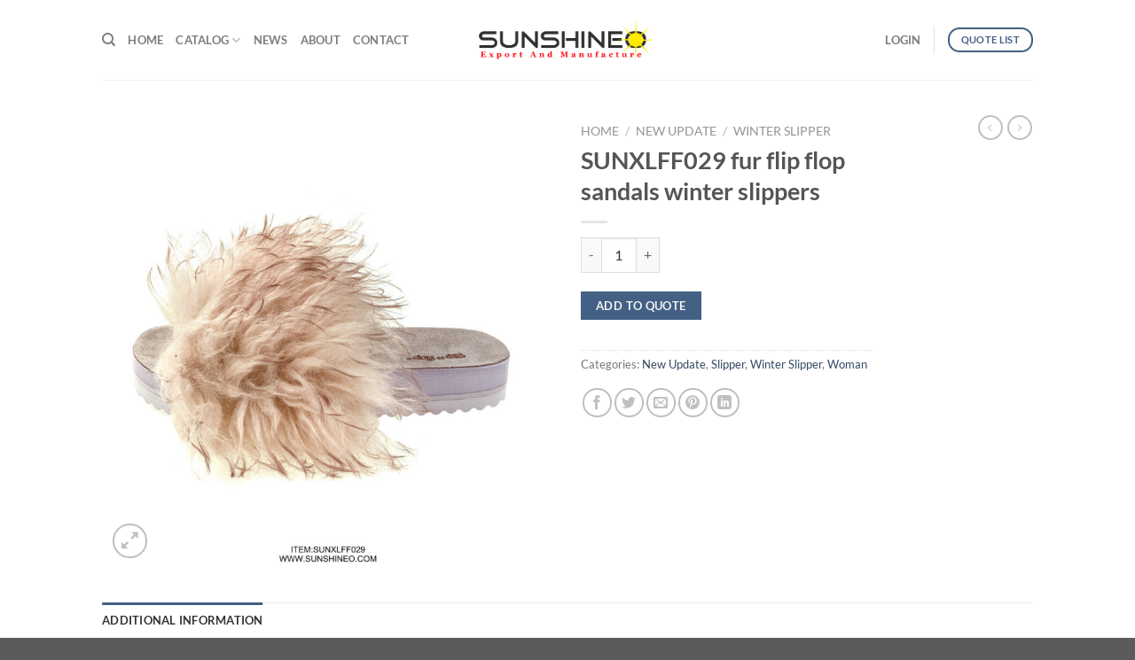

--- FILE ---
content_type: text/html; charset=UTF-8
request_url: https://sunshineo.com/product/sunxlff029-fur-flip-flop-sandals-winter-slippers/
body_size: 24596
content:
<!DOCTYPE html>
<html lang="en-US" class="loading-site no-js">
<head>
	<meta charset="UTF-8" />
	<link rel="profile" href="https://gmpg.org/xfn/11" />
	<link rel="pingback" href="https://sunshineo.com/xmlrpc.php" />

	<script type="45cb58e6b367a8d96486f6d4-text/javascript">(function(html){html.className = html.className.replace(/\bno-js\b/,'js')})(document.documentElement);</script>
<title>SUNXLFF029 fur flip flop sandals winter slippers &#8211; Sunshineo shoe factory</title>
<meta name='robots' content='max-image-preview:large' />
	<style>img:is([sizes="auto" i], [sizes^="auto," i]) { contain-intrinsic-size: 3000px 1500px }</style>
	<meta name="viewport" content="width=device-width, initial-scale=1" /><link rel='dns-prefetch' href='//a.omappapi.com' />
<link rel='dns-prefetch' href='//cdn.jsdelivr.net' />
<link rel='prefetch' href='https://sunshineo.com/wp-content/themes/flatsome/assets/js/flatsome.js?ver=e1ad26bd5672989785e1' />
<link rel='prefetch' href='https://sunshineo.com/wp-content/themes/flatsome/assets/js/chunk.slider.js?ver=3.19.9' />
<link rel='prefetch' href='https://sunshineo.com/wp-content/themes/flatsome/assets/js/chunk.popups.js?ver=3.19.9' />
<link rel='prefetch' href='https://sunshineo.com/wp-content/themes/flatsome/assets/js/chunk.tooltips.js?ver=3.19.9' />
<link rel='prefetch' href='https://sunshineo.com/wp-content/themes/flatsome/assets/js/woocommerce.js?ver=dd6035ce106022a74757' />
<link rel="alternate" type="application/rss+xml" title="Sunshineo shoe factory &raquo; Feed" href="https://sunshineo.com/feed/" />
<link rel="alternate" type="application/rss+xml" title="Sunshineo shoe factory &raquo; Comments Feed" href="https://sunshineo.com/comments/feed/" />
<link rel="alternate" type="application/rss+xml" title="Sunshineo shoe factory &raquo; SUNXLFF029 fur flip flop sandals winter slippers Comments Feed" href="https://sunshineo.com/product/sunxlff029-fur-flip-flop-sandals-winter-slippers/feed/" />
<link rel='stylesheet' id='contact-form-7-css' href='https://sunshineo.com/wp-content/plugins/contact-form-7/includes/css/styles.css?ver=5.7.4' type='text/css' media='all' />
<link rel='stylesheet' id='rs-plugin-settings-css' href='https://sunshineo.com/wp-content/plugins/revslider/public/assets/css/settings.css?ver=5.4.3.1' type='text/css' media='all' />
<style id='rs-plugin-settings-inline-css' type='text/css'>
#rs-demo-id {}
</style>
<link rel='stylesheet' id='woocommerce-pdf-catalog-css' href='https://sunshineo.com/wp-content/plugins/woocommerce-pdf-catalog/public/css/woocommerce-pdf-catalog-public.css?ver=1.18.7' type='text/css' media='all' />
<link rel='stylesheet' id='font-awesome-css' href='https://sunshineo.com/wp-content/plugins/woocommerce-pdf-catalog/public/css/fontawesome-free-5.15.3-web/css/all.css?ver=5.15.3' type='text/css' media='all' />
<style id='font-awesome-inline-css' type='text/css'>
[data-font="FontAwesome"]:before {font-family: 'FontAwesome' !important;content: attr(data-icon) !important;speak: none !important;font-weight: normal !important;font-variant: normal !important;text-transform: none !important;line-height: 1 !important;font-style: normal !important;-webkit-font-smoothing: antialiased !important;-moz-osx-font-smoothing: grayscale !important;}
</style>
<link rel='stylesheet' id='select2-css' href='https://sunshineo.com/wp-content/plugins/woocommerce-pdf-catalog/public/vendor/select2/css/select2.min.css?ver=4.1.0' type='text/css' media='all' />
<link rel='stylesheet' id='photoswipe-css' href='https://sunshineo.com/wp-content/plugins/woocommerce/assets/css/photoswipe/photoswipe.min.css?ver=9.7.1' type='text/css' media='all' />
<link rel='stylesheet' id='photoswipe-default-skin-css' href='https://sunshineo.com/wp-content/plugins/woocommerce/assets/css/photoswipe/default-skin/default-skin.min.css?ver=9.7.1' type='text/css' media='all' />
<style id='woocommerce-inline-inline-css' type='text/css'>
.woocommerce form .form-row .required { visibility: visible; }
</style>
<link rel='stylesheet' id='yith_wcbm_badge_style-css' href='https://sunshineo.com/wp-content/plugins/yith-woocommerce-badge-management-premium/assets/css/frontend.css?ver=3.15.0' type='text/css' media='all' />
<style id='yith_wcbm_badge_style-inline-css' type='text/css'>
.yith-wcbm-badge.yith-wcbm-badge-css.yith-wcbm-badge-5427 {
				top: 50%; left: 50%; 
				opacity: 88%;
				
				-ms-transform: translate(-50% , -50%); 
				-webkit-transform: translate(-50% , -50%); 
				transform: translate(-50% , -50%);
				margin: 0px 0px 0px 0px;
				padding: 0px 1px 2px 3px;
				
			}.yith-wcbm-badge.yith-wcbm-badge-css.yith-wcbm-badge-5428 {
				top: 50%; left: 50%; 
				opacity: 100%;
				
				-ms-transform: translate(-50% , -50%); 
				-webkit-transform: translate(-50% , -50%); 
				transform: translate(-50% , -50%);
				margin: 0px 0px 0px 0px;
				padding: 0px 1px 2px 3px;
				
			}.yith-wcbm-badge.yith-wcbm-badge-css.yith-wcbm-badge-6312 {
				top: 0; left: 0; 
				opacity: 100%;
				
				margin: 0px 0px 0px 0px;
				padding: 0px 1px 2px 3px;
				
			}
</style>
<link rel='stylesheet' id='yith-gfont-open-sans-css' href='https://sunshineo.com/wp-content/plugins/yith-woocommerce-badge-management-premium/assets/fonts/open-sans/style.css?ver=3.15.0' type='text/css' media='all' />
<link rel='stylesheet' id='ywctm-frontend-css' href='https://sunshineo.com/wp-content/plugins/yith-woocommerce-catalog-mode-premium/assets/css/frontend.min.css?ver=2.32.0' type='text/css' media='all' />
<style id='ywctm-frontend-inline-css' type='text/css'>
form.cart button.single_add_to_cart_button, .woocommerce-variation-price{display: none !important}
</style>
<link rel='stylesheet' id='ywctm-button-label-css' href='https://sunshineo.com/wp-content/plugins/yith-woocommerce-catalog-mode-premium/assets/css/button-label.min.css?ver=2.32.0' type='text/css' media='all' />
<style id='ywctm-button-label-inline-css' type='text/css'>
.ywctm-button-67664 .ywctm-custom-button {color:#4b4b4b;background-color:#f9f5f2;border-style:solid;border-color:#247390;border-radius:0 0 0 0;border-width:1px 1px 1px 1px;margin:0 0 0 0;padding:5px 10px 5px 10px;max-width:max-content;}.ywctm-button-67664 .ywctm-custom-button:hover {color:#4b4b4b;background-color:#f9f5f2;border-color:#247390;}.ywctm-button-67663 .ywctm-custom-button {color:#247390;background-color:#ffffff;border-style:solid;border-color:#247390;border-radius:0 0 0 0;border-width:1px 1px 1px 1px;margin:0px 0px 0px 0px;padding:5px 10px 5px 10px;max-width:150px;}.ywctm-button-67663 .ywctm-custom-button:hover {color:#ffffff;background-color:#247390;border-color:#247390;}.ywctm-button-67662 .ywctm-custom-button {color:#ffffff;background-color:#36809a;border-style:solid;border-color:#247390;border-radius:0 0 0 0;border-width:1px 1px 1px 1px;margin:0px 0px 0px 0px;padding:5px 10px 5px 10px;max-width:200px;}.ywctm-button-67662 .ywctm-custom-button:hover {color:#ffffff;background-color:#36809a;border-color:#247390;}.ywctm-button-67661 .ywctm-custom-button {color:#ffffff;background-color:#e09004;border-style:solid;border-color:#247390;border-radius:0 0 0 0;border-width:1px 1px 1px 1px;margin:0px 0px 0px 0px;padding:5px 10px 5px 10px;max-width:200px;}.ywctm-button-67661 .ywctm-custom-button:hover {color:#ffffff;background-color:#b97600;border-color:#247390;}
</style>
<link rel='stylesheet' id='brands-styles-css' href='https://sunshineo.com/wp-content/plugins/woocommerce/assets/css/brands.css?ver=9.7.1' type='text/css' media='all' />
<link rel='stylesheet' id='wc-memberships-frontend-css' href='https://sunshineo.com/wp-content/plugins/woocommerce-memberships/assets/css/frontend/wc-memberships-frontend.min.css?ver=1.12.3' type='text/css' media='all' />
<link rel='stylesheet' id='yith_ywraq_frontend-css' href='https://sunshineo.com/wp-content/plugins/yith-woocommerce-request-a-quote-premium/assets/css/ywraq-frontend.css?ver=4.22.0' type='text/css' media='all' />
<style id='yith_ywraq_frontend-inline-css' type='text/css'>
:root {
		--ywraq_layout_button_bg_color: #446084;
		--ywraq_layout_button_bg_color_hover: #174259;
		--ywraq_layout_button_border_color: #446084;
		--ywraq_layout_button_border_color_hover: #174259;
		--ywraq_layout_button_color: #f4f4f5;
		--ywraq_layout_button_color_hover: #f1f3f1;
		
		--ywraq_checkout_button_bg_color: #0066b4;
		--ywraq_checkout_button_bg_color_hover: #044a80;
		--ywraq_checkout_button_border_color: #0066b4;
		--ywraq_checkout_button_border_color_hover: #044a80;
		--ywraq_checkout_button_color: #ffffff;
		--ywraq_checkout_button_color_hover: #ffffff;
		
		--ywraq_accept_button_bg_color: #0066b4;
		--ywraq_accept_button_bg_color_hover: #044a80;
		--ywraq_accept_button_border_color: #0066b4;
		--ywraq_accept_button_border_color_hover: #044a80;
		--ywraq_accept_button_color: #ffffff;
		--ywraq_accept_button_color_hover: #ffffff;
		
		--ywraq_reject_button_bg_color: transparent;
		--ywraq_reject_button_bg_color_hover: #CC2B2B;
		--ywraq_reject_button_border_color: #CC2B2B;
		--ywraq_reject_button_border_color_hover: #CC2B2B;
		--ywraq_reject_button_color: #CC2B2B;
		--ywraq_reject_button_color_hover: #ffffff;
		}		
.woocommerce.single-product button.single_add_to_cart_button.button {margin-right: 5px;}
	.woocommerce.single-product .product .yith-ywraq-add-to-quote {display: inline-block; vertical-align: middle;margin-top: 5px;}
	
</style>
<link rel='stylesheet' id='flatsome-main-css' href='https://sunshineo.com/wp-content/themes/flatsome/assets/css/flatsome.css?ver=3.19.9' type='text/css' media='all' />
<style id='flatsome-main-inline-css' type='text/css'>
@font-face {
				font-family: "fl-icons";
				font-display: block;
				src: url(https://sunshineo.com/wp-content/themes/flatsome/assets/css/icons/fl-icons.eot?v=3.19.9);
				src:
					url(https://sunshineo.com/wp-content/themes/flatsome/assets/css/icons/fl-icons.eot#iefix?v=3.19.9) format("embedded-opentype"),
					url(https://sunshineo.com/wp-content/themes/flatsome/assets/css/icons/fl-icons.woff2?v=3.19.9) format("woff2"),
					url(https://sunshineo.com/wp-content/themes/flatsome/assets/css/icons/fl-icons.ttf?v=3.19.9) format("truetype"),
					url(https://sunshineo.com/wp-content/themes/flatsome/assets/css/icons/fl-icons.woff?v=3.19.9) format("woff"),
					url(https://sunshineo.com/wp-content/themes/flatsome/assets/css/icons/fl-icons.svg?v=3.19.9#fl-icons) format("svg");
			}
</style>
<link rel='stylesheet' id='flatsome-shop-css' href='https://sunshineo.com/wp-content/themes/flatsome/assets/css/flatsome-shop.css?ver=3.19.9' type='text/css' media='all' />
<link rel='stylesheet' id='flatsome-style-css' href='https://sunshineo.com/wp-content/themes/flatsome/style.css?ver=3.19.9' type='text/css' media='all' />
<script type="45cb58e6b367a8d96486f6d4-text/javascript" src="https://sunshineo.com/wp-includes/js/jquery/jquery.min.js?ver=3.7.1" id="jquery-core-js"></script>
<script type="45cb58e6b367a8d96486f6d4-text/javascript" src="https://sunshineo.com/wp-content/plugins/revslider/public/assets/js/jquery.themepunch.tools.min.js?ver=5.4.3.1" id="tp-tools-js"></script>
<script type="45cb58e6b367a8d96486f6d4-text/javascript" src="https://sunshineo.com/wp-content/plugins/revslider/public/assets/js/jquery.themepunch.revolution.min.js?ver=5.4.3.1" id="revmin-js"></script>
<script type="45cb58e6b367a8d96486f6d4-text/javascript" src="https://sunshineo.com/wp-content/plugins/woocommerce/assets/js/jquery-blockui/jquery.blockUI.min.js?ver=2.7.0-wc.9.7.1" id="jquery-blockui-js" data-wp-strategy="defer"></script>
<script type="45cb58e6b367a8d96486f6d4-text/javascript" id="wc-add-to-cart-js-extra">
/* <![CDATA[ */
var wc_add_to_cart_params = {"ajax_url":"\/wp-admin\/admin-ajax.php","wc_ajax_url":"\/?wc-ajax=%%endpoint%%","i18n_view_cart":"View cart","cart_url":"https:\/\/sunshineo.com\/cart-2\/","is_cart":"","cart_redirect_after_add":"no"};
/* ]]> */
</script>
<script type="45cb58e6b367a8d96486f6d4-text/javascript" src="https://sunshineo.com/wp-content/plugins/woocommerce/assets/js/frontend/add-to-cart.min.js?ver=9.7.1" id="wc-add-to-cart-js" data-wp-strategy="defer"></script>
<script type="45cb58e6b367a8d96486f6d4-text/javascript" src="https://sunshineo.com/wp-content/plugins/woocommerce/assets/js/photoswipe/photoswipe.min.js?ver=4.1.1-wc.9.7.1" id="photoswipe-js" defer="defer" data-wp-strategy="defer"></script>
<script type="45cb58e6b367a8d96486f6d4-text/javascript" src="https://sunshineo.com/wp-content/plugins/woocommerce/assets/js/photoswipe/photoswipe-ui-default.min.js?ver=4.1.1-wc.9.7.1" id="photoswipe-ui-default-js" defer="defer" data-wp-strategy="defer"></script>
<script type="45cb58e6b367a8d96486f6d4-text/javascript" id="wc-single-product-js-extra">
/* <![CDATA[ */
var wc_single_product_params = {"i18n_required_rating_text":"Please select a rating","i18n_rating_options":["1 of 5 stars","2 of 5 stars","3 of 5 stars","4 of 5 stars","5 of 5 stars"],"i18n_product_gallery_trigger_text":"View full-screen image gallery","review_rating_required":"yes","flexslider":{"rtl":false,"animation":"slide","smoothHeight":true,"directionNav":false,"controlNav":"thumbnails","slideshow":false,"animationSpeed":500,"animationLoop":false,"allowOneSlide":false},"zoom_enabled":"","zoom_options":[],"photoswipe_enabled":"1","photoswipe_options":{"shareEl":false,"closeOnScroll":false,"history":false,"hideAnimationDuration":0,"showAnimationDuration":0},"flexslider_enabled":""};
/* ]]> */
</script>
<script type="45cb58e6b367a8d96486f6d4-text/javascript" src="https://sunshineo.com/wp-content/plugins/woocommerce/assets/js/frontend/single-product.min.js?ver=9.7.1" id="wc-single-product-js" defer="defer" data-wp-strategy="defer"></script>
<script type="45cb58e6b367a8d96486f6d4-text/javascript" src="https://sunshineo.com/wp-content/plugins/woocommerce/assets/js/js-cookie/js.cookie.min.js?ver=2.1.4-wc.9.7.1" id="js-cookie-js" data-wp-strategy="defer"></script>
<script type="45cb58e6b367a8d96486f6d4-text/javascript" src="https://sunshineo.com/wp-content/plugins/js_composer/assets/js/vendors/woocommerce-add-to-cart.js?ver=6.8.0" id="vc_woocommerce-add-to-cart-js-js"></script>
<script type="45cb58e6b367a8d96486f6d4-text/javascript" src="https://sunshineo.com/wp-content/plugins/yith-woocommerce-catalog-mode-premium/assets/js/button-label-frontend.min.js?ver=2.32.0" id="ywctm-button-label-js"></script>
<link rel="https://api.w.org/" href="https://sunshineo.com/wp-json/" /><link rel="alternate" title="JSON" type="application/json" href="https://sunshineo.com/wp-json/wp/v2/product/61674" /><link rel="EditURI" type="application/rsd+xml" title="RSD" href="https://sunshineo.com/xmlrpc.php?rsd" />
<link rel="alternate" title="oEmbed (JSON)" type="application/json+oembed" href="https://sunshineo.com/wp-json/oembed/1.0/embed?url=https%3A%2F%2Fsunshineo.com%2Fproduct%2Fsunxlff029-fur-flip-flop-sandals-winter-slippers%2F" />
<link rel="alternate" title="oEmbed (XML)" type="text/xml+oembed" href="https://sunshineo.com/wp-json/oembed/1.0/embed?url=https%3A%2F%2Fsunshineo.com%2Fproduct%2Fsunxlff029-fur-flip-flop-sandals-winter-slippers%2F&#038;format=xml" />
<link rel="alternate" href="https://sunshineo.com/product/sunxlff029-fur-flip-flop-sandals-winter-slippers/" hreflang="x-default" /><link rel="canonical" href="https://sunshineo.com/product/sunxlff029-fur-flip-flop-sandals-winter-slippers/" /><script src="https://www.google.com/recaptcha/api.js" async defer type="45cb58e6b367a8d96486f6d4-text/javascript"></script>
<!-- Google tag (gtag.js) -->
<script async src="https://www.googletagmanager.com/gtag/js?id=G-QGWX32HKTC" type="45cb58e6b367a8d96486f6d4-text/javascript">
</script>
<script type="45cb58e6b367a8d96486f6d4-text/javascript">
  window.dataLayer = window.dataLayer || [];
  function gtag(){dataLayer.push(arguments);}
  gtag('js', new Date());

  gtag('config', 'G-QGWX32HKTC');
</script>	<noscript><style>.woocommerce-product-gallery{ opacity: 1 !important; }</style></noscript>
	<meta name="generator" content="Powered by WPBakery Page Builder - drag and drop page builder for WordPress."/>
<meta name="generator" content="Powered by Slider Revolution 5.4.3.1 - responsive, Mobile-Friendly Slider Plugin for WordPress with comfortable drag and drop interface." />
<style class='wp-fonts-local' type='text/css'>
@font-face{font-family:Inter;font-style:normal;font-weight:300 900;font-display:fallback;src:url('https://sunshineo.com/wp-content/plugins/woocommerce/assets/fonts/Inter-VariableFont_slnt,wght.woff2') format('woff2');font-stretch:normal;}
@font-face{font-family:Cardo;font-style:normal;font-weight:400;font-display:fallback;src:url('https://sunshineo.com/wp-content/plugins/woocommerce/assets/fonts/cardo_normal_400.woff2') format('woff2');}
</style>
<link rel="icon" href="https://sunshineo.com/wp-content/uploads/2017/09/cropped-web-black-32x32.png" sizes="32x32" />
<link rel="icon" href="https://sunshineo.com/wp-content/uploads/2017/09/cropped-web-black-192x192.png" sizes="192x192" />
<link rel="apple-touch-icon" href="https://sunshineo.com/wp-content/uploads/2017/09/cropped-web-black-180x180.png" />
<meta name="msapplication-TileImage" content="https://sunshineo.com/wp-content/uploads/2017/09/cropped-web-black-270x270.png" />
<script type="45cb58e6b367a8d96486f6d4-text/javascript">function setREVStartSize(e){
				try{ var i=jQuery(window).width(),t=9999,r=0,n=0,l=0,f=0,s=0,h=0;					
					if(e.responsiveLevels&&(jQuery.each(e.responsiveLevels,function(e,f){f>i&&(t=r=f,l=e),i>f&&f>r&&(r=f,n=e)}),t>r&&(l=n)),f=e.gridheight[l]||e.gridheight[0]||e.gridheight,s=e.gridwidth[l]||e.gridwidth[0]||e.gridwidth,h=i/s,h=h>1?1:h,f=Math.round(h*f),"fullscreen"==e.sliderLayout){var u=(e.c.width(),jQuery(window).height());if(void 0!=e.fullScreenOffsetContainer){var c=e.fullScreenOffsetContainer.split(",");if (c) jQuery.each(c,function(e,i){u=jQuery(i).length>0?u-jQuery(i).outerHeight(!0):u}),e.fullScreenOffset.split("%").length>1&&void 0!=e.fullScreenOffset&&e.fullScreenOffset.length>0?u-=jQuery(window).height()*parseInt(e.fullScreenOffset,0)/100:void 0!=e.fullScreenOffset&&e.fullScreenOffset.length>0&&(u-=parseInt(e.fullScreenOffset,0))}f=u}else void 0!=e.minHeight&&f<e.minHeight&&(f=e.minHeight);e.c.closest(".rev_slider_wrapper").css({height:f})					
				}catch(d){console.log("Failure at Presize of Slider:"+d)}
			};</script>
<style id="custom-css" type="text/css">:root {--primary-color: #446084;--fs-color-primary: #446084;--fs-color-secondary: #d26e4b;--fs-color-success: #7a9c59;--fs-color-alert: #b20000;--fs-experimental-link-color: #334862;--fs-experimental-link-color-hover: #111;}.tooltipster-base {--tooltip-color: #fff;--tooltip-bg-color: #000;}.off-canvas-right .mfp-content, .off-canvas-left .mfp-content {--drawer-width: 300px;}.off-canvas .mfp-content.off-canvas-cart {--drawer-width: 360px;}.header-main{height: 90px}#logo img{max-height: 90px}#logo{width:200px;}.header-top{min-height: 30px}.transparent .header-main{height: 90px}.transparent #logo img{max-height: 90px}.has-transparent + .page-title:first-of-type,.has-transparent + #main > .page-title,.has-transparent + #main > div > .page-title,.has-transparent + #main .page-header-wrapper:first-of-type .page-title{padding-top: 90px;}.header.show-on-scroll,.stuck .header-main{height:70px!important}.stuck #logo img{max-height: 70px!important}.header-bottom {background-color: #f1f1f1}.stuck .header-main .nav > li > a{line-height: 50px }@media (max-width: 549px) {.header-main{height: 70px}#logo img{max-height: 70px}}.nav-dropdown{font-size:100%}body{font-family: Lato, sans-serif;}body {font-weight: 400;font-style: normal;}.nav > li > a {font-family: Lato, sans-serif;}.mobile-sidebar-levels-2 .nav > li > ul > li > a {font-family: Lato, sans-serif;}.nav > li > a,.mobile-sidebar-levels-2 .nav > li > ul > li > a {font-weight: 700;font-style: normal;}h1,h2,h3,h4,h5,h6,.heading-font, .off-canvas-center .nav-sidebar.nav-vertical > li > a{font-family: Lato, sans-serif;}h1,h2,h3,h4,h5,h6,.heading-font,.banner h1,.banner h2 {font-weight: 700;font-style: normal;}.alt-font{font-family: "Dancing Script", sans-serif;}.alt-font {font-weight: 400!important;font-style: normal!important;}.shop-page-title.featured-title .title-bg{background-image: url(https://sunshineo.com/wp-content/uploads/2018/11/11-guangzhou2.jpg);}.shop-page-title.featured-title .title-bg{ background-image: url(https://sunshineo.com/wp-content/uploads/2023/03/SUNXLFF029.jpg)!important;}@media screen and (min-width: 550px){.products .box-vertical .box-image{min-width: 247px!important;width: 247px!important;}}.footer-1{background-image: url('https://sunshineo.com/wp-content/uploads/2018/11/Guangzhou.original.112082.jpg');}.nav-vertical-fly-out > li + li {border-top-width: 1px; border-top-style: solid;}/* Custom CSS */a.add-request-quote-button.button {font-size: 0.8em;display: inline-block;text-align: center;word-break: break-word;padding: 0rem 1rem;margin-top: 1rem;text-decoration: none;cursor: pointer;}.label-new.menu-item > a:after{content:"New";}.label-hot.menu-item > a:after{content:"Hot";}.label-sale.menu-item > a:after{content:"Sale";}.label-popular.menu-item > a:after{content:"Popular";}</style><style id="kirki-inline-styles">/* latin-ext */
@font-face {
  font-family: 'Lato';
  font-style: normal;
  font-weight: 400;
  font-display: swap;
  src: url(https://sunshineo.com/wp-content/fonts/lato/S6uyw4BMUTPHjxAwXjeu.woff2) format('woff2');
  unicode-range: U+0100-02BA, U+02BD-02C5, U+02C7-02CC, U+02CE-02D7, U+02DD-02FF, U+0304, U+0308, U+0329, U+1D00-1DBF, U+1E00-1E9F, U+1EF2-1EFF, U+2020, U+20A0-20AB, U+20AD-20C0, U+2113, U+2C60-2C7F, U+A720-A7FF;
}
/* latin */
@font-face {
  font-family: 'Lato';
  font-style: normal;
  font-weight: 400;
  font-display: swap;
  src: url(https://sunshineo.com/wp-content/fonts/lato/S6uyw4BMUTPHjx4wXg.woff2) format('woff2');
  unicode-range: U+0000-00FF, U+0131, U+0152-0153, U+02BB-02BC, U+02C6, U+02DA, U+02DC, U+0304, U+0308, U+0329, U+2000-206F, U+20AC, U+2122, U+2191, U+2193, U+2212, U+2215, U+FEFF, U+FFFD;
}
/* latin-ext */
@font-face {
  font-family: 'Lato';
  font-style: normal;
  font-weight: 700;
  font-display: swap;
  src: url(https://sunshineo.com/wp-content/fonts/lato/S6u9w4BMUTPHh6UVSwaPGR_p.woff2) format('woff2');
  unicode-range: U+0100-02BA, U+02BD-02C5, U+02C7-02CC, U+02CE-02D7, U+02DD-02FF, U+0304, U+0308, U+0329, U+1D00-1DBF, U+1E00-1E9F, U+1EF2-1EFF, U+2020, U+20A0-20AB, U+20AD-20C0, U+2113, U+2C60-2C7F, U+A720-A7FF;
}
/* latin */
@font-face {
  font-family: 'Lato';
  font-style: normal;
  font-weight: 700;
  font-display: swap;
  src: url(https://sunshineo.com/wp-content/fonts/lato/S6u9w4BMUTPHh6UVSwiPGQ.woff2) format('woff2');
  unicode-range: U+0000-00FF, U+0131, U+0152-0153, U+02BB-02BC, U+02C6, U+02DA, U+02DC, U+0304, U+0308, U+0329, U+2000-206F, U+20AC, U+2122, U+2191, U+2193, U+2212, U+2215, U+FEFF, U+FFFD;
}/* vietnamese */
@font-face {
  font-family: 'Dancing Script';
  font-style: normal;
  font-weight: 400;
  font-display: swap;
  src: url(https://sunshineo.com/wp-content/fonts/dancing-script/If2cXTr6YS-zF4S-kcSWSVi_sxjsohD9F50Ruu7BMSo3Rep8ltA.woff2) format('woff2');
  unicode-range: U+0102-0103, U+0110-0111, U+0128-0129, U+0168-0169, U+01A0-01A1, U+01AF-01B0, U+0300-0301, U+0303-0304, U+0308-0309, U+0323, U+0329, U+1EA0-1EF9, U+20AB;
}
/* latin-ext */
@font-face {
  font-family: 'Dancing Script';
  font-style: normal;
  font-weight: 400;
  font-display: swap;
  src: url(https://sunshineo.com/wp-content/fonts/dancing-script/If2cXTr6YS-zF4S-kcSWSVi_sxjsohD9F50Ruu7BMSo3ROp8ltA.woff2) format('woff2');
  unicode-range: U+0100-02BA, U+02BD-02C5, U+02C7-02CC, U+02CE-02D7, U+02DD-02FF, U+0304, U+0308, U+0329, U+1D00-1DBF, U+1E00-1E9F, U+1EF2-1EFF, U+2020, U+20A0-20AB, U+20AD-20C0, U+2113, U+2C60-2C7F, U+A720-A7FF;
}
/* latin */
@font-face {
  font-family: 'Dancing Script';
  font-style: normal;
  font-weight: 400;
  font-display: swap;
  src: url(https://sunshineo.com/wp-content/fonts/dancing-script/If2cXTr6YS-zF4S-kcSWSVi_sxjsohD9F50Ruu7BMSo3Sup8.woff2) format('woff2');
  unicode-range: U+0000-00FF, U+0131, U+0152-0153, U+02BB-02BC, U+02C6, U+02DA, U+02DC, U+0304, U+0308, U+0329, U+2000-206F, U+20AC, U+2122, U+2191, U+2193, U+2212, U+2215, U+FEFF, U+FFFD;
}</style><noscript><style> .wpb_animate_when_almost_visible { opacity: 1; }</style></noscript></head>

<body data-rsssl=1 class="product-template-default single single-product postid-61674 theme-flatsome multiple-domain-sunshineo-com woocommerce woocommerce-page woocommerce-no-js yith-wcbm-theme-flatsome lightbox nav-dropdown-has-arrow nav-dropdown-has-shadow nav-dropdown-has-border parallax-mobile wpb-js-composer js-comp-ver-6.8.0 vc_responsive">


<a class="skip-link screen-reader-text" href="#main">Skip to content</a>

<div id="wrapper">

	
	<header id="header" class="header has-sticky sticky-jump">
		<div class="header-wrapper">
			<div id="masthead" class="header-main show-logo-center has-sticky-logo">
      <div class="header-inner flex-row container logo-center medium-logo-center" role="navigation">

          <!-- Logo -->
          <div id="logo" class="flex-col logo">
            
<!-- Header logo -->
<a href="https://sunshineo.com/" title="Sunshineo shoe factory - Sunshineo shoe factory" rel="home">
		<img width="1020" height="233" src="https://sunshineo.com/wp-content/uploads/2017/09/sunshineo-4-EANDM5-1024x234.png" class="header-logo-sticky" alt="Sunshineo shoe factory"/><img width="1020" height="233" src="https://sunshineo.com/wp-content/uploads/2017/09/sunshineo-4-EANDM5-1024x234.png" class="header_logo header-logo" alt="Sunshineo shoe factory"/><img  width="1020" height="233" src="https://sunshineo.com/wp-content/uploads/2017/09/sunshineo-4-EANDM5-white-1024x234.png" class="header-logo-dark" alt="Sunshineo shoe factory"/></a>
          </div>

          <!-- Mobile Left Elements -->
          <div class="flex-col show-for-medium flex-left">
            <ul class="mobile-nav nav nav-left ">
              <li class="nav-icon has-icon">
  		<a href="#" data-open="#main-menu" data-pos="left" data-bg="main-menu-overlay" data-color="" class="is-small" aria-label="Menu" aria-controls="main-menu" aria-expanded="false">

		  <i class="icon-menu" ></i>
		  		</a>
	</li>
            </ul>
          </div>

          <!-- Left Elements -->
          <div class="flex-col hide-for-medium flex-left
            ">
            <ul class="header-nav header-nav-main nav nav-left  nav-uppercase" >
              <li class="header-search header-search-dropdown has-icon has-dropdown menu-item-has-children">
		<a href="#" aria-label="Search" class="is-small"><i class="icon-search" ></i></a>
		<ul class="nav-dropdown nav-dropdown-bold">
	 	<li class="header-search-form search-form html relative has-icon">
	<div class="header-search-form-wrapper">
		<div class="searchform-wrapper ux-search-box relative is-normal"><form role="search" method="get" class="searchform" action="https://sunshineo.com/">
	<div class="flex-row relative">
						<div class="flex-col flex-grow">
			<label class="screen-reader-text" for="woocommerce-product-search-field-0">Search for:</label>
			<input type="search" id="woocommerce-product-search-field-0" class="search-field mb-0" placeholder="Search&hellip;" value="" name="s" />
			<input type="hidden" name="post_type" value="product" />
					</div>
		<div class="flex-col">
			<button type="submit" value="Search" class="ux-search-submit submit-button secondary button  icon mb-0" aria-label="Submit">
				<i class="icon-search" ></i>			</button>
		</div>
	</div>
	<div class="live-search-results text-left z-top"></div>
</form>
</div>	</div>
</li>
	</ul>
</li>
<li id="menu-item-6748" class="menu-item menu-item-type-post_type menu-item-object-page menu-item-home menu-item-6748 menu-item-design-default"><a href="https://sunshineo.com/" class="nav-top-link">Home</a></li>
<li id="menu-item-3017" class="menu-item menu-item-type-post_type menu-item-object-page menu-item-has-children current_page_parent menu-item-3017 menu-item-design-container-width menu-item-has-block has-dropdown"><a href="https://sunshineo.com/catalog/" class="nav-top-link" aria-expanded="false" aria-haspopup="menu">Catalog<i class="icon-angle-down" ></i></a><div class="sub-menu nav-dropdown"><div class="row row-collapse align-equal"  id="row-916682051">


	<div id="col-1607320082" class="col medium-12 small-12 large-6"  >
				<div class="col-inner" style="background-color:rgb(187, 180, 177);" >
			
			

<div class="row row-collapse align-equal"  id="row-83588986">


	<div id="col-1186714636" class="col medium-6 small-12 large-6"  >
				<div class="col-inner"  >
			
			


  <div class="banner has-hover" id="banner-1689430173">
          <div class="banner-inner fill">
        <div class="banner-bg fill" >
            <img width="289" height="400" src="https://sunshineo.com/wp-content/uploads/2023/03/_20230313150749-scaled-e1678773166520-289x400.jpg" class="bg attachment-medium size-medium" alt="" decoding="async" fetchpriority="high" />                                    
                    </div>
		
        <div class="banner-layers container">
            <a class="fill" href="http://../product-category/woman/flip-flop/" target="_blank" rel="noopener" ><div class="fill banner-link"></div></a>            

   <div id="text-box-562959500" class="text-box banner-layer x50 md-x50 lg-x50 y50 md-y50 lg-y50 res-text">
                                <div class="text-box-content text dark">
              
              <div class="text-inner text-center">
                  


              </div>
           </div>
                            
<style>
#text-box-562959500 {
  width: 60%;
}
#text-box-562959500 .text-box-content {
  font-size: 100%;
}
@media (min-width:550px) {
  #text-box-562959500 {
    width: 60%;
  }
}
</style>
    </div>
 

        </div>
      </div>

            
<style>
#banner-1689430173 {
  padding-top: 300px;
  background-color: rgb(190, 178, 172);
}
</style>
  </div>



		</div>
					</div>

	

	<div id="col-966212282" class="col medium-6 small-12 large-6"  >
				<div class="col-inner dark"  >
			
			

<h2>New Update</h2>
	<div class="ux-menu stack stack-col justify-start ux-menu--divider-solid">
		

	<div class="ux-menu-link flex menu-item label-new">
		<a class="ux-menu-link__link flex" href="https://sunshineo.com/product-category/new-update/flip-flop-new/" target="_blank" rel="noopener">
						<span class="ux-menu-link__text">
				Flip Flop			</span>
		</a>
	</div>
	

	<div class="ux-menu-link flex menu-item label-new">
		<a class="ux-menu-link__link flex" href="https://sunshineo.com/product-category/new-update/sneakers/" target="_blank" rel="noopener">
						<span class="ux-menu-link__text">
				Sneakers			</span>
		</a>
	</div>
	

	<div class="ux-menu-link flex menu-item label-new">
		<a class="ux-menu-link__link flex" href="https://sunshineo.com/product-category/new-update/winter-slipper/" target="_blank" rel="noopener">
						<span class="ux-menu-link__text">
				Winter Slippers			</span>
		</a>
	</div>
	

	<div class="ux-menu-link flex menu-item label-new">
		<a class="ux-menu-link__link flex" href="https://sunshineo.com/product-category/new-update/clog-new-update/" target="_blank" rel="noopener">
						<span class="ux-menu-link__text">
				Clog Sandal			</span>
		</a>
	</div>
	

	<div class="ux-menu-link flex menu-item label-new">
		<a class="ux-menu-link__link flex" href="https://sunshineo.com/product-category/woman/crochet/" target="_blank" rel="noopener">
						<span class="ux-menu-link__text">
				Crochet Styles			</span>
		</a>
	</div>
	


	</div>
	

		</div>
					</div>

	


<style>
#row-83588986 > .col > .col-inner {
  padding: 10px 10px 10px 10px;
}
</style>
</div>

		</div>
					</div>

	

	<div id="col-327120183" class="col medium-12 small-12 large-6"  >
				<div class="col-inner dark" style="background-color:rgb(179, 170, 170);" >
			
			

<div class="row row-collapse align-equal"  id="row-1932622196">


	<div id="col-2126608730" class="col medium-6 small-12 large-6"  >
				<div class="col-inner"  >
			
			


  <div class="banner has-hover" id="banner-23971126">
          <div class="banner-inner fill">
        <div class="banner-bg fill" >
            <img width="262" height="400" src="https://sunshineo.com/wp-content/uploads/2023/03/_20230313124141-scaled-e1678773137127-262x400.jpg" class="bg attachment-medium size-medium" alt="" decoding="async" />                                    
                    </div>
		
        <div class="banner-layers container">
            <a class="fill" href="http://../product-category/woman/sneaker-woman/" target="_blank" rel="noopener" ><div class="fill banner-link"></div></a>            

   <div id="text-box-1095023051" class="text-box banner-layer x50 md-x50 lg-x50 y50 md-y50 lg-y50 res-text">
                                <div class="text-box-content text dark">
              
              <div class="text-inner text-center">
                  


              </div>
           </div>
                            
<style>
#text-box-1095023051 {
  width: 60%;
}
#text-box-1095023051 .text-box-content {
  font-size: 100%;
}
@media (min-width:550px) {
  #text-box-1095023051 {
    width: 60%;
  }
}
</style>
    </div>
 

        </div>
      </div>

              <div class="height-fix is-invisible"><img width="262" height="400" src="https://sunshineo.com/wp-content/uploads/2023/03/_20230313124141-scaled-e1678773137127-262x400.jpg" class="attachment-medium size-medium" alt="" decoding="async" srcset="https://sunshineo.com/wp-content/uploads/2023/03/_20230313124141-scaled-e1678773137127-262x400.jpg 262w, https://sunshineo.com/wp-content/uploads/2023/03/_20230313124141-scaled-e1678773137127-525x800.jpg 525w, https://sunshineo.com/wp-content/uploads/2023/03/_20230313124141-scaled-e1678773137127-768x1171.jpg 768w, https://sunshineo.com/wp-content/uploads/2023/03/_20230313124141-scaled-e1678773137127-1007x1536.jpg 1007w, https://sunshineo.com/wp-content/uploads/2023/03/_20230313124141-scaled-e1678773137127-510x778.jpg 510w, https://sunshineo.com/wp-content/uploads/2023/03/_20230313124141-scaled-e1678773137127.jpg 1183w" sizes="(max-width: 262px) 100vw, 262px" /></div>
            
<style>
#banner-23971126 {
  background-color: rgb(171, 161, 156);
}
</style>
  </div>



		</div>
					</div>

	

	<div id="col-1936878797" class="col medium-6 small-12 large-6"  >
				<div class="col-inner"  >
			
			

<h2>Catalog</h2>
	<div class="ux-menu stack stack-col justify-start ux-menu--divider-solid">
		

	<div class="ux-menu-link flex menu-item label-popular">
		<a class="ux-menu-link__link flex" href="https://sunshineo.com/product-category/woman/" target="_blank" rel="noopener">
						<span class="ux-menu-link__text">
				Womens			</span>
		</a>
	</div>
	

	<div class="ux-menu-link flex menu-item">
		<a class="ux-menu-link__link flex" href="https://sunshineo.com/product-category/man/" >
						<span class="ux-menu-link__text">
				Mens			</span>
		</a>
	</div>
	

	<div class="ux-menu-link flex menu-item">
		<a class="ux-menu-link__link flex" href="https://sunshineo.com/product-category/children/" target="_blank" rel="noopener">
						<span class="ux-menu-link__text">
				Childrens			</span>
		</a>
	</div>
	

	<div class="ux-menu-link flex menu-item">
		<a class="ux-menu-link__link flex" href="https://sunshineo.com/product-category/uncategorized/gold-item/" target="_blank" rel="noopener">
						<span class="ux-menu-link__text">
				Members Area			</span>
		</a>
	</div>
	


	</div>
	

		</div>
					</div>

	


<style>
#row-1932622196 > .col > .col-inner {
  padding: 10px 10px 10px 10px;
}
</style>
</div>

		</div>
					</div>

	


<style>
#row-916682051 > .col > .col-inner {
  padding: 20px 20px 20px 20px;
}
</style>
</div></div></li>
<li id="menu-item-44" class="menu-item menu-item-type-post_type menu-item-object-page menu-item-44 menu-item-design-default"><a href="https://sunshineo.com/blog/" class="nav-top-link">News</a></li>
<li id="menu-item-6747" class="menu-item menu-item-type-post_type menu-item-object-page menu-item-6747 menu-item-design-default"><a href="https://sunshineo.com/about-us/" class="nav-top-link">About</a></li>
<li id="menu-item-6750" class="menu-item menu-item-type-post_type menu-item-object-page menu-item-6750 menu-item-design-default"><a href="https://sunshineo.com/contact-us/" class="nav-top-link">Contact</a></li>
            </ul>
          </div>

          <!-- Right Elements -->
          <div class="flex-col hide-for-medium flex-right">
            <ul class="header-nav header-nav-main nav nav-right  nav-uppercase">
              
<li class="account-item has-icon" >

	<a href="https://sunshineo.com/my-account-2/" class="nav-top-link nav-top-not-logged-in is-small" title="Login" data-open="#login-form-popup" >
					<span>
			Login			</span>
				</a>




</li>
<li class="header-divider"></li><li class="html header-button-1">
	<div class="header-button">
		<a href="/request-quote/" class="button primary is-outline is-small"  style="border-radius:99px;">
		<span>QUOTE LIST</span>
	</a>
	</div>
</li>
            </ul>
          </div>

          <!-- Mobile Right Elements -->
          <div class="flex-col show-for-medium flex-right">
            <ul class="mobile-nav nav nav-right ">
              <li class="html header-button-1">
	<div class="header-button">
		<a href="/request-quote/" class="button primary is-outline is-small"  style="border-radius:99px;">
		<span>QUOTE LIST</span>
	</a>
	</div>
</li>
            </ul>
          </div>

      </div>

            <div class="container"><div class="top-divider full-width"></div></div>
      </div>

<div class="header-bg-container fill"><div class="header-bg-image fill"></div><div class="header-bg-color fill"></div></div>		</div>
	</header>

	
	<main id="main" class="">

	<div class="shop-container">

		
			<div class="container">
	<div class="woocommerce-notices-wrapper"></div></div>
<div id="product-61674" class="product type-product post-61674 status-publish first instock product_cat-new-update product_cat-slipper-woman product_cat-winter-slipper product_cat-woman has-post-thumbnail featured shipping-taxable purchasable product-type-simple">
	<div class="product-container">

<div class="product-main">
	<div class="row content-row mb-0">

		<div class="product-gallery col large-6">
						
<div class="product-images relative mb-half has-hover woocommerce-product-gallery woocommerce-product-gallery--with-images woocommerce-product-gallery--columns-4 images" data-columns="4">

  <div class="badge-container is-larger absolute left top z-1">

</div>

  <div class="image-tools absolute top show-on-hover right z-3">
      </div>

  <div class="woocommerce-product-gallery__wrapper product-gallery-slider slider slider-nav-small mb-half"
        data-flickity-options='{
                "cellAlign": "center",
                "wrapAround": true,
                "autoPlay": false,
                "prevNextButtons":true,
                "adaptiveHeight": true,
                "imagesLoaded": true,
                "lazyLoad": 1,
                "dragThreshold" : 15,
                "pageDots": false,
                "rightToLeft": false       }'>
    <div data-thumb="https://sunshineo.com/wp-content/uploads/2023/03/SUNXLFF029-400x400.jpg" data-thumb-alt="SUNXLFF029 fur flip flop sandals winter slippers" data-thumb-srcset="https://sunshineo.com/wp-content/uploads/2023/03/SUNXLFF029-400x400.jpg 400w, https://sunshineo.com/wp-content/uploads/2023/03/SUNXLFF029-800x800.jpg 800w, https://sunshineo.com/wp-content/uploads/2023/03/SUNXLFF029-768x768.jpg 768w, https://sunshineo.com/wp-content/uploads/2023/03/SUNXLFF029-1536x1536.jpg 1536w, https://sunshineo.com/wp-content/uploads/2023/03/SUNXLFF029.jpg 1551w"  data-thumb-sizes="(max-width: 100px) 100vw, 100px" class="woocommerce-product-gallery__image slide first"><a href="https://sunshineo.com/wp-content/uploads/2023/03/SUNXLFF029.jpg"><img width="510" height="510" src="https://sunshineo.com/wp-content/uploads/2023/03/SUNXLFF029.jpg" class="wp-post-image ux-skip-lazy" alt="SUNXLFF029 fur flip flop sandals winter slippers" data-caption="" data-src="https://sunshineo.com/wp-content/uploads/2023/03/SUNXLFF029.jpg" data-large_image="https://sunshineo.com/wp-content/uploads/2023/03/SUNXLFF029.jpg" data-large_image_width="1551" data-large_image_height="1551" decoding="async" loading="lazy" srcset="https://sunshineo.com/wp-content/uploads/2023/03/SUNXLFF029.jpg 1551w, https://sunshineo.com/wp-content/uploads/2023/03/SUNXLFF029-400x400.jpg 400w, https://sunshineo.com/wp-content/uploads/2023/03/SUNXLFF029-800x800.jpg 800w, https://sunshineo.com/wp-content/uploads/2023/03/SUNXLFF029-768x768.jpg 768w, https://sunshineo.com/wp-content/uploads/2023/03/SUNXLFF029-1536x1536.jpg 1536w" sizes="auto, (max-width: 510px) 100vw, 510px" /></a></div>  </div>

  <div class="image-tools absolute bottom left z-3">
        <a href="#product-zoom" class="zoom-button button is-outline circle icon tooltip hide-for-small" title="Zoom">
      <i class="icon-expand" ></i>    </a>
   </div>
</div>

					</div>
		<div class="product-info summary col-fit col entry-summary product-summary">
			<nav class="woocommerce-breadcrumb breadcrumbs uppercase"><a href="https://sunshineo.com">Home</a> <span class="divider">&#47;</span> <a href="https://sunshineo.com/product-category/new-update/">New Update</a> <span class="divider">&#47;</span> <a href="https://sunshineo.com/product-category/new-update/winter-slipper/">Winter Slipper</a></nav><h1 class="product-title product_title entry-title">
	SUNXLFF029 fur flip flop sandals winter slippers</h1>

	<div class="is-divider small"></div>
<ul class="next-prev-thumbs is-small show-for-medium">         <li class="prod-dropdown has-dropdown">
               <a href="https://sunshineo.com/product/sunxlff031-fur-flip-flop-sandals-winter-slippers/"  rel="next" class="button icon is-outline circle">
                  <i class="icon-angle-left" ></i>              </a>
              <div class="nav-dropdown">
                <a title="SUNXLFF031 fur flip flop sandals winter slippers" href="https://sunshineo.com/product/sunxlff031-fur-flip-flop-sandals-winter-slippers/">
                <img width="100" height="100" src="https://sunshineo.com/wp-content/uploads/2023/03/SUNXLFF031.jpg" class="attachment-woocommerce_gallery_thumbnail size-woocommerce_gallery_thumbnail wp-post-image" alt="SUNXLFF031 fur flip flop sandals winter slippers" decoding="async" loading="lazy" srcset="https://sunshineo.com/wp-content/uploads/2023/03/SUNXLFF031.jpg 1701w, https://sunshineo.com/wp-content/uploads/2023/03/SUNXLFF031-400x400.jpg 400w, https://sunshineo.com/wp-content/uploads/2023/03/SUNXLFF031-800x800.jpg 800w, https://sunshineo.com/wp-content/uploads/2023/03/SUNXLFF031-768x768.jpg 768w, https://sunshineo.com/wp-content/uploads/2023/03/SUNXLFF031-1536x1536.jpg 1536w" sizes="auto, (max-width: 100px) 100vw, 100px" /></a>
              </div>
          </li>
               <li class="prod-dropdown has-dropdown">
               <a href="https://sunshineo.com/product/sunxlff025-fur-flip-flop-sandals-winter-slippers/" rel="next" class="button icon is-outline circle">
                  <i class="icon-angle-right" ></i>              </a>
              <div class="nav-dropdown">
                  <a title="SUNXLFF025 fur flip flop sandals winter slippers" href="https://sunshineo.com/product/sunxlff025-fur-flip-flop-sandals-winter-slippers/">
                  <img width="100" height="100" src="https://sunshineo.com/wp-content/uploads/2023/03/SUNXLFF025-100x100.jpg" class="attachment-woocommerce_gallery_thumbnail size-woocommerce_gallery_thumbnail wp-post-image" alt="SUNXLFF025 fur flip flop sandals winter slippers" decoding="async" loading="lazy" srcset="https://sunshineo.com/wp-content/uploads/2023/03/SUNXLFF025-100x100.jpg 100w, https://sunshineo.com/wp-content/uploads/2023/03/SUNXLFF025-400x400.jpg 400w, https://sunshineo.com/wp-content/uploads/2023/03/SUNXLFF025-800x800.jpg 800w, https://sunshineo.com/wp-content/uploads/2023/03/SUNXLFF025-768x768.jpg 768w, https://sunshineo.com/wp-content/uploads/2023/03/SUNXLFF025-1536x1536.jpg 1536w, https://sunshineo.com/wp-content/uploads/2023/03/SUNXLFF025-510x510.jpg 510w, https://sunshineo.com/wp-content/uploads/2023/03/SUNXLFF025.jpg 1701w" sizes="auto, (max-width: 100px) 100vw, 100px" /></a>
              </div>
          </li>
      </ul><div class="price-wrapper">
	<p class="price product-page-price ">
  </p>
</div>
 
	
	<form class="cart" action="https://sunshineo.com/product/sunxlff029-fur-flip-flop-sandals-winter-slippers/" method="post" enctype='multipart/form-data'>
						<style type="text/css">
					.ywctm-void, form.cart button.single_add_to_cart_button {
						display: none !important;
					}
				</style>
								<style type="text/css">
					.ywctm-void, .single_variation_wrap .single_variation, .yith-quick-view .price, .price-wrapper {
						display: none !important;
					}
				</style>
				
			<div class="ux-quantity quantity buttons_added">
		<input type="button" value="-" class="ux-quantity__button ux-quantity__button--minus button minus is-form">				<label class="screen-reader-text" for="quantity_6970d09e7a78b">SUNXLFF029 fur flip flop sandals winter slippers quantity</label>
		<input
			type="number"
						id="quantity_6970d09e7a78b"
			class="input-text qty text"
			name="quantity"
			value="1"
			aria-label="Product quantity"
						min="1"
			max=""
							step="1"
				placeholder=""
				inputmode="numeric"
				autocomplete="off"
					/>
				<input type="button" value="+" class="ux-quantity__button ux-quantity__button--plus button plus is-form">	</div>
	
		<button type="submit" name="add-to-cart" value="61674" class="single_add_to_cart_button button alt">Add to cart</button>

		<div
	class="yith-ywraq-add-to-quote add-to-quote-61674" >
		<div class="yith-ywraq-add-button show" style="display:block"  data-product_id="61674">
		<a href="#" class="add-request-quote-button button" data-product_id="61674" data-wp_nonce="363fc82b3e" >Add to quote</a>	</div>
	<div
		class="yith_ywraq_add_item_product-response-61674 yith_ywraq_add_item_product_message hide hide-when-removed"
		style="display:none" data-product_id="61674"></div>
	<div
		class="yith_ywraq_add_item_response-61674 yith_ywraq_add_item_response_message hide hide-when-removed"
		data-product_id="61674"
		style="display:none">This product is already in quote request list</div>
	<div
		class="yith_ywraq_add_item_browse-list-61674 yith_ywraq_add_item_browse_message  hide hide-when-removed"
		style="display:none"
		data-product_id="61674"><a
			href="https://sunshineo.com/request-quote/">Browse the list</a></div>
</div>
<div class="clear"></div>	</form>

	
<div class="product_meta">

	
	
	<span class="posted_in">Categories: <a href="https://sunshineo.com/product-category/new-update/" rel="tag">New Update</a>, <a href="https://sunshineo.com/product-category/woman/slipper-woman/" rel="tag">Slipper</a>, <a href="https://sunshineo.com/product-category/new-update/winter-slipper/" rel="tag">Winter Slipper</a>, <a href="https://sunshineo.com/product-category/woman/" rel="tag">Woman</a></span>
	
	
</div>
<div class="social-icons share-icons share-row relative" ><a href="whatsapp://send?text=SUNXLFF029%20fur%20flip%20flop%20sandals%20winter%20slippers - https://sunshineo.com/product/sunxlff029-fur-flip-flop-sandals-winter-slippers/" data-action="share/whatsapp/share" class="icon button circle is-outline tooltip whatsapp show-for-medium" title="Share on WhatsApp" aria-label="Share on WhatsApp" ><i class="icon-whatsapp" ></i></a><a href="https://www.facebook.com/sharer.php?u=https://sunshineo.com/product/sunxlff029-fur-flip-flop-sandals-winter-slippers/" data-label="Facebook" onclick="if (!window.__cfRLUnblockHandlers) return false; window.open(this.href,this.title,'width=500,height=500,top=300px,left=300px'); return false;" target="_blank" class="icon button circle is-outline tooltip facebook" title="Share on Facebook" aria-label="Share on Facebook" rel="noopener nofollow" data-cf-modified-45cb58e6b367a8d96486f6d4-=""><i class="icon-facebook" ></i></a><a href="https://twitter.com/share?url=https://sunshineo.com/product/sunxlff029-fur-flip-flop-sandals-winter-slippers/" onclick="if (!window.__cfRLUnblockHandlers) return false; window.open(this.href,this.title,'width=500,height=500,top=300px,left=300px'); return false;" target="_blank" class="icon button circle is-outline tooltip twitter" title="Share on Twitter" aria-label="Share on Twitter" rel="noopener nofollow" data-cf-modified-45cb58e6b367a8d96486f6d4-=""><i class="icon-twitter" ></i></a><a href="/cdn-cgi/l/email-protection#[base64]" class="icon button circle is-outline tooltip email" title="Email to a Friend" aria-label="Email to a Friend" rel="nofollow"><i class="icon-envelop" ></i></a><a href="https://pinterest.com/pin/create/button?url=https://sunshineo.com/product/sunxlff029-fur-flip-flop-sandals-winter-slippers/&media=https://sunshineo.com/wp-content/uploads/2023/03/SUNXLFF029-800x800.jpg&description=SUNXLFF029%20fur%20flip%20flop%20sandals%20winter%20slippers" onclick="if (!window.__cfRLUnblockHandlers) return false; window.open(this.href,this.title,'width=500,height=500,top=300px,left=300px'); return false;" target="_blank" class="icon button circle is-outline tooltip pinterest" title="Pin on Pinterest" aria-label="Pin on Pinterest" rel="noopener nofollow" data-cf-modified-45cb58e6b367a8d96486f6d4-=""><i class="icon-pinterest" ></i></a><a href="https://www.linkedin.com/shareArticle?mini=true&url=https://sunshineo.com/product/sunxlff029-fur-flip-flop-sandals-winter-slippers/&title=SUNXLFF029%20fur%20flip%20flop%20sandals%20winter%20slippers" onclick="if (!window.__cfRLUnblockHandlers) return false; window.open(this.href,this.title,'width=500,height=500,top=300px,left=300px'); return false;" target="_blank" class="icon button circle is-outline tooltip linkedin" title="Share on LinkedIn" aria-label="Share on LinkedIn" rel="noopener nofollow" data-cf-modified-45cb58e6b367a8d96486f6d4-=""><i class="icon-linkedin" ></i></a></div>
		</div>


		<div id="product-sidebar" class="col large-2 hide-for-medium product-sidebar-small">
			<div class="hide-for-off-canvas" style="width:100%"><ul class="next-prev-thumbs is-small nav-right text-right">         <li class="prod-dropdown has-dropdown">
               <a href="https://sunshineo.com/product/sunxlff031-fur-flip-flop-sandals-winter-slippers/"  rel="next" class="button icon is-outline circle">
                  <i class="icon-angle-left" ></i>              </a>
              <div class="nav-dropdown">
                <a title="SUNXLFF031 fur flip flop sandals winter slippers" href="https://sunshineo.com/product/sunxlff031-fur-flip-flop-sandals-winter-slippers/">
                <img width="100" height="100" src="https://sunshineo.com/wp-content/uploads/2023/03/SUNXLFF031.jpg" class="attachment-woocommerce_gallery_thumbnail size-woocommerce_gallery_thumbnail wp-post-image" alt="SUNXLFF031 fur flip flop sandals winter slippers" decoding="async" loading="lazy" srcset="https://sunshineo.com/wp-content/uploads/2023/03/SUNXLFF031.jpg 1701w, https://sunshineo.com/wp-content/uploads/2023/03/SUNXLFF031-400x400.jpg 400w, https://sunshineo.com/wp-content/uploads/2023/03/SUNXLFF031-800x800.jpg 800w, https://sunshineo.com/wp-content/uploads/2023/03/SUNXLFF031-768x768.jpg 768w, https://sunshineo.com/wp-content/uploads/2023/03/SUNXLFF031-1536x1536.jpg 1536w" sizes="auto, (max-width: 100px) 100vw, 100px" /></a>
              </div>
          </li>
               <li class="prod-dropdown has-dropdown">
               <a href="https://sunshineo.com/product/sunxlff025-fur-flip-flop-sandals-winter-slippers/" rel="next" class="button icon is-outline circle">
                  <i class="icon-angle-right" ></i>              </a>
              <div class="nav-dropdown">
                  <a title="SUNXLFF025 fur flip flop sandals winter slippers" href="https://sunshineo.com/product/sunxlff025-fur-flip-flop-sandals-winter-slippers/">
                  <img width="100" height="100" src="https://sunshineo.com/wp-content/uploads/2023/03/SUNXLFF025-100x100.jpg" class="attachment-woocommerce_gallery_thumbnail size-woocommerce_gallery_thumbnail wp-post-image" alt="SUNXLFF025 fur flip flop sandals winter slippers" decoding="async" loading="lazy" srcset="https://sunshineo.com/wp-content/uploads/2023/03/SUNXLFF025-100x100.jpg 100w, https://sunshineo.com/wp-content/uploads/2023/03/SUNXLFF025-400x400.jpg 400w, https://sunshineo.com/wp-content/uploads/2023/03/SUNXLFF025-800x800.jpg 800w, https://sunshineo.com/wp-content/uploads/2023/03/SUNXLFF025-768x768.jpg 768w, https://sunshineo.com/wp-content/uploads/2023/03/SUNXLFF025-1536x1536.jpg 1536w, https://sunshineo.com/wp-content/uploads/2023/03/SUNXLFF025-510x510.jpg 510w, https://sunshineo.com/wp-content/uploads/2023/03/SUNXLFF025.jpg 1701w" sizes="auto, (max-width: 100px) 100vw, 100px" /></a>
              </div>
          </li>
      </ul></div>		</div>

	</div>
</div>

<div class="product-footer">
	<div class="container">
		
	<div class="woocommerce-tabs wc-tabs-wrapper container tabbed-content">
		<ul class="tabs wc-tabs product-tabs small-nav-collapse nav nav-uppercase nav-line nav-left" role="tablist">
							<li class="additional_information_tab active" id="tab-title-additional_information" role="presentation">
					<a href="#tab-additional_information" role="tab" aria-selected="true" aria-controls="tab-additional_information">
						Additional information					</a>
				</li>
									</ul>
		<div class="tab-panels">
							<div class="woocommerce-Tabs-panel woocommerce-Tabs-panel--additional_information panel entry-content active" id="tab-additional_information" role="tabpanel" aria-labelledby="tab-title-additional_information">
										

<table class="woocommerce-product-attributes shop_attributes" aria-label="Product Details">
			<tr class="woocommerce-product-attributes-item woocommerce-product-attributes-item--attribute_pa_size">
			<th class="woocommerce-product-attributes-item__label" scope="row">Size</th>
			<td class="woocommerce-product-attributes-item__value"><p>Lady 36~41</p>
</td>
		</tr>
			<tr class="woocommerce-product-attributes-item woocommerce-product-attributes-item--attribute_pa_upper">
			<th class="woocommerce-product-attributes-item__label" scope="row">Upper</th>
			<td class="woocommerce-product-attributes-item__value"><p>Fake Fur</p>
</td>
		</tr>
			<tr class="woocommerce-product-attributes-item woocommerce-product-attributes-item--attribute_pa_moq">
			<th class="woocommerce-product-attributes-item__label" scope="row">MOQ</th>
			<td class="woocommerce-product-attributes-item__value"><p>800Pairs/Color Min 2 Colors</p>
</td>
		</tr>
			<tr class="woocommerce-product-attributes-item woocommerce-product-attributes-item--attribute_pa_terms">
			<th class="woocommerce-product-attributes-item__label" scope="row">Terms</th>
			<td class="woocommerce-product-attributes-item__value"><p>FOB Guangzhou</p>
</td>
		</tr>
			<tr class="woocommerce-product-attributes-item woocommerce-product-attributes-item--attribute_pa_lining">
			<th class="woocommerce-product-attributes-item__label" scope="row">Lining</th>
			<td class="woocommerce-product-attributes-item__value"><p>Fake Fur</p>
</td>
		</tr>
			<tr class="woocommerce-product-attributes-item woocommerce-product-attributes-item--attribute_pa_insole">
			<th class="woocommerce-product-attributes-item__label" scope="row">Insole</th>
			<td class="woocommerce-product-attributes-item__value"><p>EVA</p>
</td>
		</tr>
			<tr class="woocommerce-product-attributes-item woocommerce-product-attributes-item--attribute_pa_outsole">
			<th class="woocommerce-product-attributes-item__label" scope="row">Outsole</th>
			<td class="woocommerce-product-attributes-item__value"><p>EVA</p>
</td>
		</tr>
	</table>
				</div>
							
					</div>
	</div>


	<div class="related related-products-wrapper product-section">
		
					<h3 class="product-section-title container-width product-section-title-related pt-half pb-half uppercase">
				Related products			</h3>
		
		
  
    <div class="row large-columns-4 medium-columns-3 small-columns-2 row-small slider row-slider slider-nav-reveal slider-nav-push"  data-flickity-options='{&quot;imagesLoaded&quot;: true, &quot;groupCells&quot;: &quot;100%&quot;, &quot;dragThreshold&quot; : 5, &quot;cellAlign&quot;: &quot;left&quot;,&quot;wrapAround&quot;: true,&quot;prevNextButtons&quot;: true,&quot;percentPosition&quot;: true,&quot;pageDots&quot;: false, &quot;rightToLeft&quot;: false, &quot;autoPlay&quot; : false}' >

  
		<div class="product-small col has-hover product type-product post-3206 status-publish instock product_cat-woman product_cat-slide-sandal product_tag-lady-slipperpvc has-post-thumbnail shipping-taxable purchasable product-type-simple">
	<div class="col-inner">
	
<div class="badge-container absolute left top z-1">

</div>
	<div class="product-small box ">
		<div class="box-image">
			<div class="image-fade_in_back">
				<a href="https://sunshineo.com/product/mssl03/" aria-label="MSSL03">
					<img width="247" height="296" src="https://sunshineo.com/wp-content/uploads/2017/09/DSC_0018-247x296.jpg" class="attachment-woocommerce_thumbnail size-woocommerce_thumbnail" alt="" decoding="async" loading="lazy" /><img width="247" height="296" src="https://sunshineo.com/wp-content/uploads/2017/09/DSC_0018-247x296.jpg" class="show-on-hover absolute fill hide-for-small back-image" alt="" decoding="async" loading="lazy" />				</a>
			</div>
			<div class="image-tools is-small top right show-on-hover">
							</div>
			<div class="image-tools is-small hide-for-small bottom left show-on-hover">
							</div>
			<div class="image-tools grid-tools text-center hide-for-small bottom hover-slide-in show-on-hover">
				  <a class="quick-view" data-prod="3206" href="#quick-view">Quick View</a>			</div>
					</div>

		<div class="box-text box-text-products">
			<div class="title-wrapper">		<p class="category uppercase is-smaller no-text-overflow product-cat op-7">
			Woman		</p>
	<p class="name product-title woocommerce-loop-product__title"><a href="https://sunshineo.com/product/mssl03/" class="woocommerce-LoopProduct-link woocommerce-loop-product__link">MSSL03</a></p></div><div class="price-wrapper">
</div>	<span id="woocommerce_loop_add_to_cart_link_describedby_3206" class="screen-reader-text">
			</span>
		</div>
	</div>
	<div
	class="yith-ywraq-add-to-quote add-to-quote-3206" >
		<div class="yith-ywraq-add-button show" style="display:block"  data-product_id="3206">
		<a href="#" class="add-request-quote-button button" data-product_id="3206" data-wp_nonce="d3198da169" >Add to quote</a>	</div>
	<div
		class="yith_ywraq_add_item_product-response-3206 yith_ywraq_add_item_product_message hide hide-when-removed"
		style="display:none" data-product_id="3206"></div>
	<div
		class="yith_ywraq_add_item_response-3206 yith_ywraq_add_item_response_message hide hide-when-removed"
		data-product_id="3206"
		style="display:none">This product is already in quote request list</div>
	<div
		class="yith_ywraq_add_item_browse-list-3206 yith_ywraq_add_item_browse_message  hide hide-when-removed"
		style="display:none"
		data-product_id="3206"><a
			href="https://sunshineo.com/request-quote/">Browse the list</a></div>
</div>
<div class="clear"></div>	</div>
</div><div class="product-small col has-hover product type-product post-3214 status-publish instock product_cat-woman product_cat-slide-sandal product_tag-fur product_tag-lady-slipperpvc has-post-thumbnail shipping-taxable purchasable product-type-simple">
	<div class="col-inner">
	
<div class="badge-container absolute left top z-1">

</div>
	<div class="product-small box ">
		<div class="box-image">
			<div class="image-fade_in_back">
				<a href="https://sunshineo.com/product/mssl09-slipper/" aria-label="MSSL09 Slipper">
					<img width="247" height="296" src="https://sunshineo.com/wp-content/uploads/2017/09/DSC_0030-247x296.jpg" class="attachment-woocommerce_thumbnail size-woocommerce_thumbnail" alt="" decoding="async" loading="lazy" /><img width="247" height="296" src="https://sunshineo.com/wp-content/uploads/2017/09/DSC_0030-247x296.jpg" class="show-on-hover absolute fill hide-for-small back-image" alt="" decoding="async" loading="lazy" />				</a>
			</div>
			<div class="image-tools is-small top right show-on-hover">
							</div>
			<div class="image-tools is-small hide-for-small bottom left show-on-hover">
							</div>
			<div class="image-tools grid-tools text-center hide-for-small bottom hover-slide-in show-on-hover">
				  <a class="quick-view" data-prod="3214" href="#quick-view">Quick View</a>			</div>
					</div>

		<div class="box-text box-text-products">
			<div class="title-wrapper">		<p class="category uppercase is-smaller no-text-overflow product-cat op-7">
			Woman		</p>
	<p class="name product-title woocommerce-loop-product__title"><a href="https://sunshineo.com/product/mssl09-slipper/" class="woocommerce-LoopProduct-link woocommerce-loop-product__link">MSSL09 Slipper</a></p></div><div class="price-wrapper">
</div>	<span id="woocommerce_loop_add_to_cart_link_describedby_3214" class="screen-reader-text">
			</span>
		</div>
	</div>
	<div
	class="yith-ywraq-add-to-quote add-to-quote-3214" >
		<div class="yith-ywraq-add-button show" style="display:block"  data-product_id="3214">
		<a href="#" class="add-request-quote-button button" data-product_id="3214" data-wp_nonce="6d060deaf5" >Add to quote</a>	</div>
	<div
		class="yith_ywraq_add_item_product-response-3214 yith_ywraq_add_item_product_message hide hide-when-removed"
		style="display:none" data-product_id="3214"></div>
	<div
		class="yith_ywraq_add_item_response-3214 yith_ywraq_add_item_response_message hide hide-when-removed"
		data-product_id="3214"
		style="display:none">This product is already in quote request list</div>
	<div
		class="yith_ywraq_add_item_browse-list-3214 yith_ywraq_add_item_browse_message  hide hide-when-removed"
		style="display:none"
		data-product_id="3214"><a
			href="https://sunshineo.com/request-quote/">Browse the list</a></div>
</div>
<div class="clear"></div>	</div>
</div><div class="product-small col has-hover product type-product post-3219 status-publish last instock product_cat-woman product_cat-slide-sandal product_cat-platform product_tag-lady-slipperpvc has-post-thumbnail shipping-taxable purchasable product-type-simple">
	<div class="col-inner">
	
<div class="badge-container absolute left top z-1">

</div>
	<div class="product-small box ">
		<div class="box-image">
			<div class="image-fade_in_back">
				<a href="https://sunshineo.com/product/mssl14-fenty-slipper/" aria-label="MSSL14 fenty Slipper">
					<img width="247" height="296" src="https://sunshineo.com/wp-content/uploads/2017/09/DSC_0036-247x296.jpg" class="attachment-woocommerce_thumbnail size-woocommerce_thumbnail" alt="" decoding="async" loading="lazy" /><img width="247" height="296" src="https://sunshineo.com/wp-content/uploads/2017/09/DSC_0036-247x296.jpg" class="show-on-hover absolute fill hide-for-small back-image" alt="" decoding="async" loading="lazy" />				</a>
			</div>
			<div class="image-tools is-small top right show-on-hover">
							</div>
			<div class="image-tools is-small hide-for-small bottom left show-on-hover">
							</div>
			<div class="image-tools grid-tools text-center hide-for-small bottom hover-slide-in show-on-hover">
				  <a class="quick-view" data-prod="3219" href="#quick-view">Quick View</a>			</div>
					</div>

		<div class="box-text box-text-products">
			<div class="title-wrapper">		<p class="category uppercase is-smaller no-text-overflow product-cat op-7">
			Woman		</p>
	<p class="name product-title woocommerce-loop-product__title"><a href="https://sunshineo.com/product/mssl14-fenty-slipper/" class="woocommerce-LoopProduct-link woocommerce-loop-product__link">MSSL14 fenty Slipper</a></p></div><div class="price-wrapper">
</div>	<span id="woocommerce_loop_add_to_cart_link_describedby_3219" class="screen-reader-text">
			</span>
		</div>
	</div>
	<div
	class="yith-ywraq-add-to-quote add-to-quote-3219" >
		<div class="yith-ywraq-add-button show" style="display:block"  data-product_id="3219">
		<a href="#" class="add-request-quote-button button" data-product_id="3219" data-wp_nonce="e9ce30d896" >Add to quote</a>	</div>
	<div
		class="yith_ywraq_add_item_product-response-3219 yith_ywraq_add_item_product_message hide hide-when-removed"
		style="display:none" data-product_id="3219"></div>
	<div
		class="yith_ywraq_add_item_response-3219 yith_ywraq_add_item_response_message hide hide-when-removed"
		data-product_id="3219"
		style="display:none">This product is already in quote request list</div>
	<div
		class="yith_ywraq_add_item_browse-list-3219 yith_ywraq_add_item_browse_message  hide hide-when-removed"
		style="display:none"
		data-product_id="3219"><a
			href="https://sunshineo.com/request-quote/">Browse the list</a></div>
</div>
<div class="clear"></div>	</div>
</div><div class="product-small col has-hover product type-product post-3216 status-publish first instock product_cat-woman product_cat-slide-sandal product_tag-fur product_tag-lady-slipperpvc has-post-thumbnail shipping-taxable purchasable product-type-simple">
	<div class="col-inner">
	
<div class="badge-container absolute left top z-1">

</div>
	<div class="product-small box ">
		<div class="box-image">
			<div class="image-fade_in_back">
				<a href="https://sunshineo.com/product/mssl11-slipper/" aria-label="MSSL11 Slipper">
					<img width="247" height="296" src="https://sunshineo.com/wp-content/uploads/2017/09/DSC_0032-247x296.jpg" class="attachment-woocommerce_thumbnail size-woocommerce_thumbnail" alt="" decoding="async" loading="lazy" /><img width="247" height="296" src="https://sunshineo.com/wp-content/uploads/2017/09/DSC_0032-247x296.jpg" class="show-on-hover absolute fill hide-for-small back-image" alt="" decoding="async" loading="lazy" />				</a>
			</div>
			<div class="image-tools is-small top right show-on-hover">
							</div>
			<div class="image-tools is-small hide-for-small bottom left show-on-hover">
							</div>
			<div class="image-tools grid-tools text-center hide-for-small bottom hover-slide-in show-on-hover">
				  <a class="quick-view" data-prod="3216" href="#quick-view">Quick View</a>			</div>
					</div>

		<div class="box-text box-text-products">
			<div class="title-wrapper">		<p class="category uppercase is-smaller no-text-overflow product-cat op-7">
			Woman		</p>
	<p class="name product-title woocommerce-loop-product__title"><a href="https://sunshineo.com/product/mssl11-slipper/" class="woocommerce-LoopProduct-link woocommerce-loop-product__link">MSSL11 Slipper</a></p></div><div class="price-wrapper">
</div>	<span id="woocommerce_loop_add_to_cart_link_describedby_3216" class="screen-reader-text">
			</span>
		</div>
	</div>
	<div
	class="yith-ywraq-add-to-quote add-to-quote-3216" >
		<div class="yith-ywraq-add-button show" style="display:block"  data-product_id="3216">
		<a href="#" class="add-request-quote-button button" data-product_id="3216" data-wp_nonce="8c85644c9f" >Add to quote</a>	</div>
	<div
		class="yith_ywraq_add_item_product-response-3216 yith_ywraq_add_item_product_message hide hide-when-removed"
		style="display:none" data-product_id="3216"></div>
	<div
		class="yith_ywraq_add_item_response-3216 yith_ywraq_add_item_response_message hide hide-when-removed"
		data-product_id="3216"
		style="display:none">This product is already in quote request list</div>
	<div
		class="yith_ywraq_add_item_browse-list-3216 yith_ywraq_add_item_browse_message  hide hide-when-removed"
		style="display:none"
		data-product_id="3216"><a
			href="https://sunshineo.com/request-quote/">Browse the list</a></div>
</div>
<div class="clear"></div>	</div>
</div><div class="product-small col has-hover product type-product post-3228 status-publish instock product_cat-woman product_cat-slide-sandal product_tag-flower product_tag-lady-slipperpvc has-post-thumbnail shipping-taxable purchasable product-type-simple">
	<div class="col-inner">
	
<div class="badge-container absolute left top z-1">

</div>
	<div class="product-small box ">
		<div class="box-image">
			<div class="image-fade_in_back">
				<a href="https://sunshineo.com/product/mssl21-fenty-slipper/" aria-label="MSSL21 fenty Slipper">
					<img width="247" height="296" src="https://sunshineo.com/wp-content/uploads/2017/09/DSC_0002-247x296.jpg" class="attachment-woocommerce_thumbnail size-woocommerce_thumbnail" alt="" decoding="async" loading="lazy" /><img width="247" height="296" src="https://sunshineo.com/wp-content/uploads/2017/09/DSC_0002-247x296.jpg" class="show-on-hover absolute fill hide-for-small back-image" alt="" decoding="async" loading="lazy" />				</a>
			</div>
			<div class="image-tools is-small top right show-on-hover">
							</div>
			<div class="image-tools is-small hide-for-small bottom left show-on-hover">
							</div>
			<div class="image-tools grid-tools text-center hide-for-small bottom hover-slide-in show-on-hover">
				  <a class="quick-view" data-prod="3228" href="#quick-view">Quick View</a>			</div>
					</div>

		<div class="box-text box-text-products">
			<div class="title-wrapper">		<p class="category uppercase is-smaller no-text-overflow product-cat op-7">
			Woman		</p>
	<p class="name product-title woocommerce-loop-product__title"><a href="https://sunshineo.com/product/mssl21-fenty-slipper/" class="woocommerce-LoopProduct-link woocommerce-loop-product__link">MSSL21 fenty Slipper</a></p></div><div class="price-wrapper">
</div>	<span id="woocommerce_loop_add_to_cart_link_describedby_3228" class="screen-reader-text">
			</span>
		</div>
	</div>
	<div
	class="yith-ywraq-add-to-quote add-to-quote-3228" >
		<div class="yith-ywraq-add-button show" style="display:block"  data-product_id="3228">
		<a href="#" class="add-request-quote-button button" data-product_id="3228" data-wp_nonce="d3568d925d" >Add to quote</a>	</div>
	<div
		class="yith_ywraq_add_item_product-response-3228 yith_ywraq_add_item_product_message hide hide-when-removed"
		style="display:none" data-product_id="3228"></div>
	<div
		class="yith_ywraq_add_item_response-3228 yith_ywraq_add_item_response_message hide hide-when-removed"
		data-product_id="3228"
		style="display:none">This product is already in quote request list</div>
	<div
		class="yith_ywraq_add_item_browse-list-3228 yith_ywraq_add_item_browse_message  hide hide-when-removed"
		style="display:none"
		data-product_id="3228"><a
			href="https://sunshineo.com/request-quote/">Browse the list</a></div>
</div>
<div class="clear"></div>	</div>
</div><div class="product-small col has-hover product type-product post-3217 status-publish instock product_cat-woman product_cat-slide-sandal product_cat-platform product_tag-lady-slipperpvc has-post-thumbnail shipping-taxable purchasable product-type-simple">
	<div class="col-inner">
	
<div class="badge-container absolute left top z-1">

</div>
	<div class="product-small box ">
		<div class="box-image">
			<div class="image-fade_in_back">
				<a href="https://sunshineo.com/product/mssl12-slipper/" aria-label="MSSL12 Slipper">
					<img width="247" height="296" src="https://sunshineo.com/wp-content/uploads/2017/09/DSC_0033-247x296.jpg" class="attachment-woocommerce_thumbnail size-woocommerce_thumbnail" alt="" decoding="async" loading="lazy" /><img width="247" height="296" src="https://sunshineo.com/wp-content/uploads/2017/09/DSC_0033-247x296.jpg" class="show-on-hover absolute fill hide-for-small back-image" alt="" decoding="async" loading="lazy" />				</a>
			</div>
			<div class="image-tools is-small top right show-on-hover">
							</div>
			<div class="image-tools is-small hide-for-small bottom left show-on-hover">
							</div>
			<div class="image-tools grid-tools text-center hide-for-small bottom hover-slide-in show-on-hover">
				  <a class="quick-view" data-prod="3217" href="#quick-view">Quick View</a>			</div>
					</div>

		<div class="box-text box-text-products">
			<div class="title-wrapper">		<p class="category uppercase is-smaller no-text-overflow product-cat op-7">
			Woman		</p>
	<p class="name product-title woocommerce-loop-product__title"><a href="https://sunshineo.com/product/mssl12-slipper/" class="woocommerce-LoopProduct-link woocommerce-loop-product__link">MSSL12 Slipper</a></p></div><div class="price-wrapper">
</div>	<span id="woocommerce_loop_add_to_cart_link_describedby_3217" class="screen-reader-text">
			</span>
		</div>
	</div>
	<div
	class="yith-ywraq-add-to-quote add-to-quote-3217" >
		<div class="yith-ywraq-add-button show" style="display:block"  data-product_id="3217">
		<a href="#" class="add-request-quote-button button" data-product_id="3217" data-wp_nonce="9fdc5c802f" >Add to quote</a>	</div>
	<div
		class="yith_ywraq_add_item_product-response-3217 yith_ywraq_add_item_product_message hide hide-when-removed"
		style="display:none" data-product_id="3217"></div>
	<div
		class="yith_ywraq_add_item_response-3217 yith_ywraq_add_item_response_message hide hide-when-removed"
		data-product_id="3217"
		style="display:none">This product is already in quote request list</div>
	<div
		class="yith_ywraq_add_item_browse-list-3217 yith_ywraq_add_item_browse_message  hide hide-when-removed"
		style="display:none"
		data-product_id="3217"><a
			href="https://sunshineo.com/request-quote/">Browse the list</a></div>
</div>
<div class="clear"></div>	</div>
</div><div class="product-small col has-hover product type-product post-3220 status-publish last instock product_cat-woman product_cat-slide-sandal product_cat-platform product_tag-lady-slipperpvc has-post-thumbnail shipping-taxable purchasable product-type-simple">
	<div class="col-inner">
	
<div class="badge-container absolute left top z-1">

</div>
	<div class="product-small box ">
		<div class="box-image">
			<div class="image-fade_in_back">
				<a href="https://sunshineo.com/product/mssl15-fenty-slipper/" aria-label="MSSL15 fenty Slipper">
					<img width="247" height="296" src="https://sunshineo.com/wp-content/uploads/2017/09/DSC_0037-247x296.jpg" class="attachment-woocommerce_thumbnail size-woocommerce_thumbnail" alt="" decoding="async" loading="lazy" /><img width="247" height="296" src="https://sunshineo.com/wp-content/uploads/2017/09/DSC_0037-247x296.jpg" class="show-on-hover absolute fill hide-for-small back-image" alt="" decoding="async" loading="lazy" />				</a>
			</div>
			<div class="image-tools is-small top right show-on-hover">
							</div>
			<div class="image-tools is-small hide-for-small bottom left show-on-hover">
							</div>
			<div class="image-tools grid-tools text-center hide-for-small bottom hover-slide-in show-on-hover">
				  <a class="quick-view" data-prod="3220" href="#quick-view">Quick View</a>			</div>
					</div>

		<div class="box-text box-text-products">
			<div class="title-wrapper">		<p class="category uppercase is-smaller no-text-overflow product-cat op-7">
			Woman		</p>
	<p class="name product-title woocommerce-loop-product__title"><a href="https://sunshineo.com/product/mssl15-fenty-slipper/" class="woocommerce-LoopProduct-link woocommerce-loop-product__link">MSSL15 fenty Slipper</a></p></div><div class="price-wrapper">
</div>	<span id="woocommerce_loop_add_to_cart_link_describedby_3220" class="screen-reader-text">
			</span>
		</div>
	</div>
	<div
	class="yith-ywraq-add-to-quote add-to-quote-3220" >
		<div class="yith-ywraq-add-button show" style="display:block"  data-product_id="3220">
		<a href="#" class="add-request-quote-button button" data-product_id="3220" data-wp_nonce="504322c636" >Add to quote</a>	</div>
	<div
		class="yith_ywraq_add_item_product-response-3220 yith_ywraq_add_item_product_message hide hide-when-removed"
		style="display:none" data-product_id="3220"></div>
	<div
		class="yith_ywraq_add_item_response-3220 yith_ywraq_add_item_response_message hide hide-when-removed"
		data-product_id="3220"
		style="display:none">This product is already in quote request list</div>
	<div
		class="yith_ywraq_add_item_browse-list-3220 yith_ywraq_add_item_browse_message  hide hide-when-removed"
		style="display:none"
		data-product_id="3220"><a
			href="https://sunshineo.com/request-quote/">Browse the list</a></div>
</div>
<div class="clear"></div>	</div>
</div><div class="product-small col has-hover product type-product post-3175 status-publish first instock product_cat-woman product_cat-espadrilles product_tag-espadrilleswomenpu has-post-thumbnail shipping-taxable purchasable product-type-simple">
	<div class="col-inner">
	
<div class="badge-container absolute left top z-1">

</div>
	<div class="product-small box ">
		<div class="box-image">
			<div class="image-fade_in_back">
				<a href="https://sunshineo.com/product/mses01-espadrilles/" aria-label="MSES01 Espadrilles">
					<img width="247" height="296" src="https://sunshineo.com/wp-content/uploads/2017/09/sandal-14-1-247x296.jpg" class="attachment-woocommerce_thumbnail size-woocommerce_thumbnail" alt="" decoding="async" loading="lazy" /><img width="247" height="296" src="https://sunshineo.com/wp-content/uploads/2017/09/sandal-15-1-247x296.jpg" class="show-on-hover absolute fill hide-for-small back-image" alt="" decoding="async" loading="lazy" />				</a>
			</div>
			<div class="image-tools is-small top right show-on-hover">
							</div>
			<div class="image-tools is-small hide-for-small bottom left show-on-hover">
							</div>
			<div class="image-tools grid-tools text-center hide-for-small bottom hover-slide-in show-on-hover">
				  <a class="quick-view" data-prod="3175" href="#quick-view">Quick View</a>			</div>
					</div>

		<div class="box-text box-text-products">
			<div class="title-wrapper">		<p class="category uppercase is-smaller no-text-overflow product-cat op-7">
			Woman		</p>
	<p class="name product-title woocommerce-loop-product__title"><a href="https://sunshineo.com/product/mses01-espadrilles/" class="woocommerce-LoopProduct-link woocommerce-loop-product__link">MSES01 Espadrilles</a></p></div><div class="price-wrapper">
</div>	<span id="woocommerce_loop_add_to_cart_link_describedby_3175" class="screen-reader-text">
			</span>
		</div>
	</div>
	<div
	class="yith-ywraq-add-to-quote add-to-quote-3175" >
		<div class="yith-ywraq-add-button show" style="display:block"  data-product_id="3175">
		<a href="#" class="add-request-quote-button button" data-product_id="3175" data-wp_nonce="f0269587a4" >Add to quote</a>	</div>
	<div
		class="yith_ywraq_add_item_product-response-3175 yith_ywraq_add_item_product_message hide hide-when-removed"
		style="display:none" data-product_id="3175"></div>
	<div
		class="yith_ywraq_add_item_response-3175 yith_ywraq_add_item_response_message hide hide-when-removed"
		data-product_id="3175"
		style="display:none">This product is already in quote request list</div>
	<div
		class="yith_ywraq_add_item_browse-list-3175 yith_ywraq_add_item_browse_message  hide hide-when-removed"
		style="display:none"
		data-product_id="3175"><a
			href="https://sunshineo.com/request-quote/">Browse the list</a></div>
</div>
<div class="clear"></div>	</div>
</div>
		</div>
	</div>
		</div>
</div>
</div>
</div>

		
	</div><!-- shop container -->


</main>

<footer id="footer" class="footer-wrapper">

	
<!-- FOOTER 1 -->

<!-- FOOTER 2 -->
<div class="footer-widgets footer footer-2 dark">
		<div class="row dark large-columns-3 mb-0">
	   		
		<div id="block_widget-2" class="col pb-0 widget block_widget">
		<span class="widget-title">About us</span><div class="is-divider small"></div>
		<p>We have been specialized in footwear manufacturing and exporting over 10 years. We have serviced for plenty clothing and footwear stores and brands all over the world.</p>
<div class="social-icons follow-icons" ><a href="#" target="_blank" data-label="Facebook" class="icon button circle is-outline facebook tooltip" title="Follow on Facebook" aria-label="Follow on Facebook" rel="noopener nofollow" ><i class="icon-facebook" ></i></a><a href="https://www.instagram.com/sunshineoshoes/" target="_blank" data-label="Instagram" class="icon button circle is-outline instagram tooltip" title="Follow on Instagram" aria-label="Follow on Instagram" rel="noopener nofollow" ><i class="icon-instagram" ></i></a><a href="/cdn-cgi/l/email-protection#0d7e786363744d7e78637e6564636862236e6260" data-label="E-mail" target="_blank" class="icon button circle is-outline email tooltip" title="Send us an email" aria-label="Send us an email" rel="nofollow noopener"><i class="icon-envelop" ></i></a><a href="https://www.linkedin.com/company/sunshineo" data-label="LinkedIn" target="_blank" class="icon button circle is-outline linkedin tooltip" title="Follow on LinkedIn" aria-label="Follow on LinkedIn" rel="noopener nofollow" ><i class="icon-linkedin" ></i></a></div>
		</div>
				<div id="flatsome_recent_posts-18" class="col pb-0 widget flatsome_recent_posts">		<span class="widget-title">Latest News</span><div class="is-divider small"></div>		<ul>		
		
		<li class="recent-blog-posts-li">
			<div class="flex-row recent-blog-posts align-top pt-half pb-half">
				<div class="flex-col mr-half">
					<div class="badge post-date badge-small badge-outline">
							<div class="badge-inner bg-fill" >
                                								<span class="post-date-day">11</span><br>
								<span class="post-date-month is-xsmall">May</span>
                                							</div>
					</div>
				</div>
				<div class="flex-col flex-grow">
					  <a href="https://sunshineo.com/2022/05/11/conflict-minerals-policy/" title="Conflict Minerals Policy">Conflict Minerals Policy</a>
				   	  <span class="post_comments op-7 block is-xsmall"><a href="https://sunshineo.com/2022/05/11/conflict-minerals-policy/#respond"></a></span>
				</div>
			</div>
		</li>
		
		
		<li class="recent-blog-posts-li">
			<div class="flex-row recent-blog-posts align-top pt-half pb-half">
				<div class="flex-col mr-half">
					<div class="badge post-date badge-small badge-outline">
							<div class="badge-inner bg-fill" >
                                								<span class="post-date-day">08</span><br>
								<span class="post-date-month is-xsmall">Sep</span>
                                							</div>
					</div>
				</div>
				<div class="flex-col flex-grow">
					  <a href="https://sunshineo.com/2017/09/08/espadrilles-flats-2018/" title="espadrilles flats 2018">espadrilles flats 2018</a>
				   	  <span class="post_comments op-7 block is-xsmall"><a href="https://sunshineo.com/2017/09/08/espadrilles-flats-2018/#respond"></a></span>
				</div>
			</div>
		</li>
		
		
		<li class="recent-blog-posts-li">
			<div class="flex-row recent-blog-posts align-top pt-half pb-half">
				<div class="flex-col mr-half">
					<div class="badge post-date badge-small badge-outline">
							<div class="badge-inner bg-fill" >
                                								<span class="post-date-day">08</span><br>
								<span class="post-date-month is-xsmall">Sep</span>
                                							</div>
					</div>
				</div>
				<div class="flex-col flex-grow">
					  <a href="https://sunshineo.com/2017/09/08/3298/" title="espadriles">espadriles</a>
				   	  <span class="post_comments op-7 block is-xsmall"><a href="https://sunshineo.com/2017/09/08/3298/#respond"></a></span>
				</div>
			</div>
		</li>
		
		
		<li class="recent-blog-posts-li">
			<div class="flex-row recent-blog-posts align-top pt-half pb-half">
				<div class="flex-col mr-half">
					<div class="badge post-date badge-small badge-outline">
							<div class="badge-inner bg-fill" >
                                								<span class="post-date-day">08</span><br>
								<span class="post-date-month is-xsmall">Sep</span>
                                							</div>
					</div>
				</div>
				<div class="flex-col flex-grow">
					  <a href="https://sunshineo.com/2017/09/08/espadrilles-sandal-2018/" title="espadrilles sandal 2018">espadrilles sandal 2018</a>
				   	  <span class="post_comments op-7 block is-xsmall"><a href="https://sunshineo.com/2017/09/08/espadrilles-sandal-2018/#respond"></a></span>
				</div>
			</div>
		</li>
				</ul>		</div><div id="woocommerce_product_tag_cloud-10" class="col pb-0 widget woocommerce widget_product_tag_cloud"><span class="widget-title">Product tags</span><div class="is-divider small"></div><div class="tagcloud"><a href="https://sunshineo.com/product-tag/2025/" class="tag-cloud-link tag-link-304 tag-link-position-1" style="font-size: 21.096774193548pt;" aria-label="2025 (165 products)">2025</a>
<a href="https://sunshineo.com/product-tag/beads/" class="tag-cloud-link tag-link-160 tag-link-position-2" style="font-size: 15pt;" aria-label="beads (25 products)">beads</a>
<a href="https://sunshineo.com/product-tag/buckle/" class="tag-cloud-link tag-link-228 tag-link-position-3" style="font-size: 10.784946236559pt;" aria-label="BUCKLE (6 products)">BUCKLE</a>
<a href="https://sunshineo.com/product-tag/canvas/" class="tag-cloud-link tag-link-166 tag-link-position-4" style="font-size: 9.6559139784946pt;" aria-label="canvas (4 products)">canvas</a>
<a href="https://sunshineo.com/product-tag/chain/" class="tag-cloud-link tag-link-237 tag-link-position-5" style="font-size: 8.9032258064516pt;" aria-label="chain (3 products)">chain</a>
<a href="https://sunshineo.com/product-tag/cork/" class="tag-cloud-link tag-link-162 tag-link-position-6" style="font-size: 11.913978494624pt;" aria-label="cork (9 products)">cork</a>
<a href="https://sunshineo.com/product-tag/crystal/" class="tag-cloud-link tag-link-122 tag-link-position-7" style="font-size: 16.430107526882pt;" aria-label="crystal (39 products)">crystal</a>
<a href="https://sunshineo.com/product-tag/decorated-flip-flop/" class="tag-cloud-link tag-link-324 tag-link-position-8" style="font-size: 14.924731182796pt;" aria-label="Decorated Flip flop (24 products)">Decorated Flip flop</a>
<a href="https://sunshineo.com/product-tag/embroidery/" class="tag-cloud-link tag-link-114 tag-link-position-9" style="font-size: 8.9032258064516pt;" aria-label="embroidery (3 products)">embroidery</a>
<a href="https://sunshineo.com/product-tag/environmental-pvc/" class="tag-cloud-link tag-link-174 tag-link-position-10" style="font-size: 17.333333333333pt;" aria-label="Environmental PVC (52 products)">Environmental PVC</a>
<a href="https://sunshineo.com/product-tag/espadrilles/" class="tag-cloud-link tag-link-49 tag-link-position-11" style="font-size: 17.333333333333pt;" aria-label="espadrilles (52 products)">espadrilles</a>
<a href="https://sunshineo.com/product-tag/espadrilleswomenpu/" class="tag-cloud-link tag-link-63 tag-link-position-12" style="font-size: 8pt;" aria-label="espadrilles;women;pu (2 products)">espadrilles;women;pu</a>
<a href="https://sunshineo.com/product-tag/floral/" class="tag-cloud-link tag-link-31 tag-link-position-13" style="font-size: 13.870967741935pt;" aria-label="floral (17 products)">floral</a>
<a href="https://sunshineo.com/product-tag/flower/" class="tag-cloud-link tag-link-71 tag-link-position-14" style="font-size: 12.741935483871pt;" aria-label="flower (12 products)">flower</a>
<a href="https://sunshineo.com/product-tag/flyknit/" class="tag-cloud-link tag-link-243 tag-link-position-15" style="font-size: 10.784946236559pt;" aria-label="flyknit (6 products)">flyknit</a>
<a href="https://sunshineo.com/product-tag/fringe/" class="tag-cloud-link tag-link-125 tag-link-position-16" style="font-size: 10.258064516129pt;" aria-label="fringe (5 products)">fringe</a>
<a href="https://sunshineo.com/product-tag/fur/" class="tag-cloud-link tag-link-70 tag-link-position-17" style="font-size: 17.333333333333pt;" aria-label="fur (51 products)">fur</a>
<a href="https://sunshineo.com/product-tag/indoor/" class="tag-cloud-link tag-link-163 tag-link-position-18" style="font-size: 20.118279569892pt;" aria-label="Indoor (121 products)">Indoor</a>
<a href="https://sunshineo.com/product-tag/knitting/" class="tag-cloud-link tag-link-76 tag-link-position-19" style="font-size: 12.215053763441pt;" aria-label="knitting (10 products)">knitting</a>
<a href="https://sunshineo.com/product-tag/lab/" class="tag-cloud-link tag-link-157 tag-link-position-20" style="font-size: 8.9032258064516pt;" aria-label="LAB (3 products)">LAB</a>
<a href="https://sunshineo.com/product-tag/lady-slipperpvc/" class="tag-cloud-link tag-link-69 tag-link-position-21" style="font-size: 14.322580645161pt;" aria-label="lady slipper;pvc (20 products)">lady slipper;pvc</a>
<a href="https://sunshineo.com/product-tag/leather/" class="tag-cloud-link tag-link-137 tag-link-position-22" style="font-size: 22pt;" aria-label="leather (217 products)">leather</a>
<a href="https://sunshineo.com/product-tag/loafer/" class="tag-cloud-link tag-link-129 tag-link-position-23" style="font-size: 12.741935483871pt;" aria-label="loafer (12 products)">loafer</a>
<a href="https://sunshineo.com/product-tag/mesh/" class="tag-cloud-link tag-link-116 tag-link-position-24" style="font-size: 17.10752688172pt;" aria-label="mesh (48 products)">mesh</a>
<a href="https://sunshineo.com/product-tag/metal/" class="tag-cloud-link tag-link-161 tag-link-position-25" style="font-size: 9.6559139784946pt;" aria-label="metal (4 products)">metal</a>
<a href="https://sunshineo.com/product-tag/metalic/" class="tag-cloud-link tag-link-123 tag-link-position-26" style="font-size: 16.354838709677pt;" aria-label="metalic (38 products)">metalic</a>
<a href="https://sunshineo.com/product-tag/metalic-chain/" class="tag-cloud-link tag-link-143 tag-link-position-27" style="font-size: 8.9032258064516pt;" aria-label="metalic chain (3 products)">metalic chain</a>
<a href="https://sunshineo.com/product-tag/perforate/" class="tag-cloud-link tag-link-159 tag-link-position-28" style="font-size: 11.161290322581pt;" aria-label="perforate (7 products)">perforate</a>
<a href="https://sunshineo.com/product-tag/plastic/" class="tag-cloud-link tag-link-173 tag-link-position-29" style="font-size: 8pt;" aria-label="plastic (2 products)">plastic</a>
<a href="https://sunshineo.com/product-tag/pool-sandal/" class="tag-cloud-link tag-link-227 tag-link-position-30" style="font-size: 16.505376344086pt;" aria-label="pool sandal (40 products)">pool sandal</a>
<a href="https://sunshineo.com/product-tag/print/" class="tag-cloud-link tag-link-233 tag-link-position-31" style="font-size: 9.6559139784946pt;" aria-label="print (4 products)">print</a>
<a href="https://sunshineo.com/product-tag/printing/" class="tag-cloud-link tag-link-241 tag-link-position-32" style="font-size: 11.161290322581pt;" aria-label="printing (7 products)">printing</a>
<a href="https://sunshineo.com/product-tag/pu/" class="tag-cloud-link tag-link-106 tag-link-position-33" style="font-size: 15.52688172043pt;" aria-label="PU (29 products)">PU</a>
<a href="https://sunshineo.com/product-tag/pump/" class="tag-cloud-link tag-link-110 tag-link-position-34" style="font-size: 10.258064516129pt;" aria-label="pump (5 products)">pump</a>
<a href="https://sunshineo.com/product-tag/pvc/" class="tag-cloud-link tag-link-146 tag-link-position-35" style="font-size: 11.913978494624pt;" aria-label="PVC (9 products)">PVC</a>
<a href="https://sunshineo.com/product-tag/pvc-free/" class="tag-cloud-link tag-link-177 tag-link-position-36" style="font-size: 14.47311827957pt;" aria-label="PVC FREE (21 products)">PVC FREE</a>
<a href="https://sunshineo.com/product-tag/rainboot/" class="tag-cloud-link tag-link-147 tag-link-position-37" style="font-size: 13.268817204301pt;" aria-label="Rainboot (14 products)">Rainboot</a>
<a href="https://sunshineo.com/product-tag/rubber/" class="tag-cloud-link tag-link-148 tag-link-position-38" style="font-size: 10.258064516129pt;" aria-label="rubber (5 products)">rubber</a>
<a href="https://sunshineo.com/product-tag/satin/" class="tag-cloud-link tag-link-172 tag-link-position-39" style="font-size: 9.6559139784946pt;" aria-label="Satin (4 products)">Satin</a>
<a href="https://sunshineo.com/product-tag/slipper-sandal/" class="tag-cloud-link tag-link-64 tag-link-position-40" style="font-size: 10.258064516129pt;" aria-label="slipper sandal (5 products)">slipper sandal</a>
<a href="https://sunshineo.com/product-tag/studs/" class="tag-cloud-link tag-link-244 tag-link-position-41" style="font-size: 10.258064516129pt;" aria-label="studs (5 products)">studs</a>
<a href="https://sunshineo.com/product-tag/thong/" class="tag-cloud-link tag-link-273 tag-link-position-42" style="font-size: 17.634408602151pt;" aria-label="thong (57 products)">thong</a>
<a href="https://sunshineo.com/product-tag/transparent/" class="tag-cloud-link tag-link-234 tag-link-position-43" style="font-size: 8pt;" aria-label="transparent (2 products)">transparent</a>
<a href="https://sunshineo.com/product-tag/wedge/" class="tag-cloud-link tag-link-50 tag-link-position-44" style="font-size: 16.279569892473pt;" aria-label="wedge (37 products)">wedge</a>
<a href="https://sunshineo.com/product-tag/winter/" class="tag-cloud-link tag-link-130 tag-link-position-45" style="font-size: 12.741935483871pt;" aria-label="winter (12 products)">winter</a></div></div>
		<div id="block_widget-3" class="col pb-0 widget block_widget">
		<span class="widget-title">Signup for Newsletter</span><div class="is-divider small"></div>
		<p>we have new development of shoes styles from our sample rooms. we could update you our special styles every month.</p>

<div class="wpcf7 no-js" id="wpcf7-f6371-o1" lang="en-US" dir="ltr">
<div class="screen-reader-response"><p role="status" aria-live="polite" aria-atomic="true"></p> <ul></ul></div>
<form action="/product-category/woman/wedges/page/product-category/woman/product-category/woman/sneaker-woman/page/product-category/woman/sneaker-woman/page/product-category/woman/product-category/woman/product-category/woman/product-category/woman/product-category/woman/product-category/woman/product-category/woman/product-category/woman/product-category/woman/product-category/woman/product-category/woman/product-category/woman/product-category/woman/product-category/woman/product-category/woman/flip-flop/page/3/#wpcf7-f6371-o1" method="post" class="wpcf7-form init" aria-label="Contact form" novalidate="novalidate" data-status="init">
<div style="display: none;">
<input type="hidden" name="_wpcf7" value="6371" />
<input type="hidden" name="_wpcf7_version" value="5.7.4" />
<input type="hidden" name="_wpcf7_locale" value="en_US" />
<input type="hidden" name="_wpcf7_unit_tag" value="wpcf7-f6371-o1" />
<input type="hidden" name="_wpcf7_container_post" value="0" />
<input type="hidden" name="_wpcf7_posted_data_hash" value="" />
<input type="hidden" name="_wpcf7_recaptcha_response" value="" />
</div>
<div class="form-flat">
	<p><span class="wpcf7-form-control-wrap" data-name="your-email"><input size="40" class="wpcf7-form-control wpcf7-text wpcf7-email wpcf7-validates-as-required wpcf7-validates-as-email" aria-required="true" aria-invalid="false" placeholder="Your Email (required)" value="" type="email" name="your-email" /></span>
	</p>
	<p><input class="wpcf7-form-control has-spinner wpcf7-submit button" type="submit" value="Sign Up" />
	</p>
</div><div class="wpcf7-response-output" aria-hidden="true"></div>
</form>
</div>

		</div>
				</div>
</div>



<div class="absolute-footer dark medium-text-center text-center">
  <div class="container clearfix">

    
    <div class="footer-primary pull-left">
              <div class="menu-navigation-container"><ul id="menu-navigation-1" class="links footer-nav uppercase"><li class="menu-item menu-item-type-post_type menu-item-object-page menu-item-home menu-item-6748"><a href="https://sunshineo.com/">Home</a></li>
<li class="menu-item menu-item-type-post_type menu-item-object-page current_page_parent menu-item-3017"><a href="https://sunshineo.com/catalog/">Catalog</a></li>
<li class="menu-item menu-item-type-post_type menu-item-object-page menu-item-44"><a href="https://sunshineo.com/blog/">News</a></li>
<li class="menu-item menu-item-type-post_type menu-item-object-page menu-item-6747"><a href="https://sunshineo.com/about-us/">About</a></li>
<li class="menu-item menu-item-type-post_type menu-item-object-page menu-item-6750"><a href="https://sunshineo.com/contact-us/">Contact</a></li>
</ul></div>            <div class="copyright-footer">
        Copyright 2026 © <strong>Sunshineo co., ltd  Footwear Zone</strong>      </div>
          </div>
  </div>
</div>

<a href="#top" class="back-to-top button icon invert plain fixed bottom z-1 is-outline hide-for-medium circle" id="top-link" aria-label="Go to top"><i class="icon-angle-up" ></i></a>

</footer>

</div>

<div id="main-menu" class="mobile-sidebar no-scrollbar mfp-hide">

	
	<div class="sidebar-menu no-scrollbar ">

		
					<ul class="nav nav-sidebar nav-vertical nav-uppercase" data-tab="1">
				<li class="html custom html_topbar_right"><div class="widget woocommerce widget_ywraq_mini_list_quote"><div class="yith-ywraq-list-widget-wrapper" data-instance="title=Quote+List&amp;item_name=item&amp;item_plural_name=items&amp;show_thumbnail=1&amp;show_price=1&amp;show_quantity=1&amp;show_variations=1&amp;show_title_inside=1&amp;button_label=View+list&amp;open_quote_page=0&amp;args%5Btitle%5D=Quote+List&amp;args%5Bitem_name%5D=item&amp;args%5Bitem_plural_name%5D=items&amp;args%5Bshow_thumbnail%5D=1&amp;args%5Bshow_price%5D=1&amp;args%5Bshow_quantity%5D=1&amp;args%5Bshow_variations%5D=1&amp;args%5Bshow_title_inside%5D=0&amp;args%5Bbutton_label%5D=View+list&amp;args%5Bopen_quote_page%5D=0&amp;widget_type=mini">
<div class="raq-info empty-raq">
	<a class="raq_label" data-open="yes"		href="https://sunshineo.com/request-quote/">
					<span class="raq-tip-counter">
					<span class="ywraq-quote-icon-icon_quote"></span><span
						class="raq-items-number">0</span>
				</span>
			</a>
</div>
<div class="yith-ywraq-list-wrapper">
	<div class="close">X</div>
	<div class="yith-ywraq-list-content">
				<ul class="yith-ywraq-list">
							<li class="no-product">
					No products in the list				</li>
					</ul>
			</div>
</div>

</div></div></li><li class="header-search-form search-form html relative has-icon">
	<div class="header-search-form-wrapper">
		<div class="searchform-wrapper ux-search-box relative is-normal"><form role="search" method="get" class="searchform" action="https://sunshineo.com/">
	<div class="flex-row relative">
						<div class="flex-col flex-grow">
			<label class="screen-reader-text" for="woocommerce-product-search-field-1">Search for:</label>
			<input type="search" id="woocommerce-product-search-field-1" class="search-field mb-0" placeholder="Search&hellip;" value="" name="s" />
			<input type="hidden" name="post_type" value="product" />
					</div>
		<div class="flex-col">
			<button type="submit" value="Search" class="ux-search-submit submit-button secondary button  icon mb-0" aria-label="Submit">
				<i class="icon-search" ></i>			</button>
		</div>
	</div>
	<div class="live-search-results text-left z-top"></div>
</form>
</div>	</div>
</li>
<li class="menu-item menu-item-type-post_type menu-item-object-page menu-item-home menu-item-6748"><a href="https://sunshineo.com/">Home</a></li>
<li class="menu-item menu-item-type-post_type menu-item-object-page menu-item-has-children current_page_parent menu-item-3017"><a href="https://sunshineo.com/catalog/">Catalog</a>
<ul class="sub-menu nav-sidebar-ul children">
	<li id="menu-item-61307" class="label-new menu-item menu-item-type-taxonomy menu-item-object-product_cat current-product-ancestor current-menu-parent current-product-parent menu-item-has-children menu-item-61307 has-icon-left"><a href="https://sunshineo.com/product-category/new-update/"><img class="ux-sidebar-menu-icon" width="20" height="20" src="https://sunshineo.com/wp-content/uploads/2021/05/SUNXL21053029-400x400.jpg" alt="" />New Update</a>
	<ul class="sub-menu nav-sidebar-ul">
		<li id="menu-item-62868" class="menu-item menu-item-type-taxonomy menu-item-object-product_cat menu-item-62868 has-icon-left"><a href="https://sunshineo.com/product-category/woman/crochet/"><img class="ux-sidebar-menu-icon" width="20" height="20" src="https://sunshineo.com/wp-content/uploads/2023/07/SUNSX23041504-400x400.jpg" alt="SUNSX23041504 slide sandal" />Crochet Styles</a></li>
		<li id="menu-item-61308" class="menu-item menu-item-type-taxonomy menu-item-object-product_cat menu-item-61308 has-icon-left"><a href="https://sunshineo.com/product-category/new-update/flip-flop-new/"><img class="ux-sidebar-menu-icon" width="20" height="20" src="https://sunshineo.com/wp-content/uploads/2023/03/SUNFQKH230312-1-scaled.jpg" alt="SUNFQKH230312 flip flop sandals" />Flip Flop</a></li>
		<li id="menu-item-61309" class="menu-item menu-item-type-taxonomy menu-item-object-product_cat menu-item-61309 has-icon-left"><a href="https://sunshineo.com/product-category/new-update/sneakers/"><img class="ux-sidebar-menu-icon" width="20" height="20" src="https://sunshineo.com/wp-content/uploads/2021/05/SUNSH21053006-400x400.jpg" alt="" />sneakers</a></li>
		<li id="menu-item-61858" class="menu-item menu-item-type-taxonomy menu-item-object-product_cat menu-item-61858"><a href="https://sunshineo.com/product-category/new-update/clog-new-update/">Clog</a></li>
		<li id="menu-item-61859" class="menu-item menu-item-type-taxonomy menu-item-object-product_cat current-product-ancestor current-menu-parent current-product-parent menu-item-61859"><a href="https://sunshineo.com/product-category/new-update/winter-slipper/">Winter Slipper</a></li>
	</ul>
</li>
	<li id="menu-item-3351" class="menu-item menu-item-type-taxonomy menu-item-object-product_cat current-product-ancestor current-menu-parent current-product-parent menu-item-has-children menu-item-3351"><a href="https://sunshineo.com/product-category/woman/">Woman</a>
	<ul class="sub-menu nav-sidebar-ul">
		<li id="menu-item-62867" class="menu-item menu-item-type-taxonomy menu-item-object-product_cat menu-item-62867"><a href="https://sunshineo.com/product-category/woman/crochet/">Crochet</a></li>
		<li id="menu-item-5117" class="menu-item menu-item-type-taxonomy menu-item-object-product_cat menu-item-5117"><a href="https://sunshineo.com/product-category/woman/sneaker-woman/">sneaker</a></li>
		<li id="menu-item-3356" class="menu-item menu-item-type-taxonomy menu-item-object-product_cat menu-item-3356"><a href="https://sunshineo.com/product-category/woman/sandals/">Sandals</a></li>
		<li id="menu-item-3354" class="menu-item menu-item-type-taxonomy menu-item-object-product_cat menu-item-3354"><a href="https://sunshineo.com/product-category/woman/slide-sandal/">Slide Sandal</a></li>
		<li id="menu-item-4817" class="menu-item menu-item-type-taxonomy menu-item-object-product_cat menu-item-4817"><a href="https://sunshineo.com/product-category/woman/ballerinas-woman/">Ballerinas</a></li>
		<li id="menu-item-3352" class="menu-item menu-item-type-taxonomy menu-item-object-product_cat menu-item-3352"><a href="https://sunshineo.com/product-category/woman/boot/">Boot</a></li>
		<li id="menu-item-5175" class="menu-item menu-item-type-taxonomy menu-item-object-product_cat menu-item-5175"><a href="https://sunshineo.com/product-category/woman/flat/">Flat</a></li>
		<li id="menu-item-3353" class="menu-item menu-item-type-taxonomy menu-item-object-product_cat menu-item-3353"><a href="https://sunshineo.com/product-category/woman/platform/">Platform</a></li>
		<li id="menu-item-3355" class="menu-item menu-item-type-taxonomy menu-item-object-product_cat menu-item-3355"><a href="https://sunshineo.com/product-category/woman/espadrilles/">Espadrilles</a></li>
		<li id="menu-item-3357" class="menu-item menu-item-type-taxonomy menu-item-object-product_cat menu-item-3357"><a href="https://sunshineo.com/product-category/woman/wedges/">Wedges</a></li>
		<li id="menu-item-4944" class="menu-item menu-item-type-taxonomy menu-item-object-product_cat menu-item-4944"><a href="https://sunshineo.com/product-category/woman/homeslipper/">Home Slipper</a></li>
		<li id="menu-item-5119" class="menu-item menu-item-type-taxonomy menu-item-object-product_cat menu-item-5119"><a href="https://sunshineo.com/product-category/woman/heel/">Heel</a></li>
		<li id="menu-item-23332" class="menu-item menu-item-type-taxonomy menu-item-object-product_cat menu-item-23332"><a href="https://sunshineo.com/product-category/woman/flip-flop/">Flip Flop</a></li>
		<li id="menu-item-5170" class="menu-item menu-item-type-taxonomy menu-item-object-product_cat menu-item-5170"><a href="https://sunshineo.com/product-category/woman/rainboots/">Rainboots</a></li>
	</ul>
</li>
	<li id="menu-item-3358" class="menu-item menu-item-type-taxonomy menu-item-object-product_cat menu-item-has-children menu-item-3358"><a href="https://sunshineo.com/product-category/man/">Man</a>
	<ul class="sub-menu nav-sidebar-ul">
		<li id="menu-item-5118" class="menu-item menu-item-type-taxonomy menu-item-object-product_cat menu-item-5118"><a href="https://sunshineo.com/product-category/man/sneaker-man/">sneaker</a></li>
		<li id="menu-item-4681" class="menu-item menu-item-type-taxonomy menu-item-object-product_cat menu-item-4681"><a href="https://sunshineo.com/product-category/man/sandal/">Sandal</a></li>
		<li id="menu-item-4946" class="menu-item menu-item-type-taxonomy menu-item-object-product_cat menu-item-4946"><a href="https://sunshineo.com/product-category/man/loaferman/">Loafer</a></li>
		<li id="menu-item-3359" class="menu-item menu-item-type-taxonomy menu-item-object-product_cat menu-item-3359"><a href="https://sunshineo.com/product-category/man/sports/">Sports</a></li>
		<li id="menu-item-4945" class="menu-item menu-item-type-taxonomy menu-item-object-product_cat menu-item-4945"><a href="https://sunshineo.com/product-category/man/bootman/">Boot</a></li>
	</ul>
</li>
</ul>
</li>
<li class="menu-item menu-item-type-post_type menu-item-object-page menu-item-44"><a href="https://sunshineo.com/blog/">News</a></li>
<li class="menu-item menu-item-type-post_type menu-item-object-page menu-item-6747"><a href="https://sunshineo.com/about-us/">About</a></li>
<li class="menu-item menu-item-type-post_type menu-item-object-page menu-item-6750"><a href="https://sunshineo.com/contact-us/">Contact</a></li>

<li class="account-item has-icon menu-item">
			<a href="https://sunshineo.com/my-account-2/" class="nav-top-link nav-top-not-logged-in" title="Login" >
			<span class="header-account-title">
				Login			</span>
		</a>
	
	</li>
<li class="html header-social-icons ml-0">
	<div class="social-icons follow-icons" ><a href="http://url" target="_blank" data-label="Facebook" class="icon plain facebook tooltip" title="Follow on Facebook" aria-label="Follow on Facebook" rel="noopener nofollow" ><i class="icon-facebook" ></i></a><a href="http://url" target="_blank" data-label="Instagram" class="icon plain instagram tooltip" title="Follow on Instagram" aria-label="Follow on Instagram" rel="noopener nofollow" ><i class="icon-instagram" ></i></a><a href="http://url" data-label="Twitter" target="_blank" class="icon plain twitter tooltip" title="Follow on Twitter" aria-label="Follow on Twitter" rel="noopener nofollow" ><i class="icon-twitter" ></i></a><a href="/cdn-cgi/l/email-protection#720b1d070032171f131b1e" data-label="E-mail" target="_blank" class="icon plain email tooltip" title="Send us an email" aria-label="Send us an email" rel="nofollow noopener"><i class="icon-envelop" ></i></a></div></li>
			</ul>
		
		
	</div>

	
</div>
    <div id="login-form-popup" class="lightbox-content mfp-hide">
            	<div class="woocommerce">
      		<div class="woocommerce-notices-wrapper"></div>
<div class="account-container lightbox-inner">

	
			<div class="account-login-inner">

				<h3 class="uppercase">Login</h3>

				<form class="woocommerce-form woocommerce-form-login login" method="post">

					
					<p class="woocommerce-form-row woocommerce-form-row--wide form-row form-row-wide">
						<label for="username">Username or email address&nbsp;<span class="required" aria-hidden="true">*</span><span class="screen-reader-text">Required</span></label>
						<input type="text" class="woocommerce-Input woocommerce-Input--text input-text" name="username" id="username" autocomplete="username" value="" required aria-required="true" />					</p>
					<p class="woocommerce-form-row woocommerce-form-row--wide form-row form-row-wide">
						<label for="password">Password&nbsp;<span class="required" aria-hidden="true">*</span><span class="screen-reader-text">Required</span></label>
						<input class="woocommerce-Input woocommerce-Input--text input-text" type="password" name="password" id="password" autocomplete="current-password" required aria-required="true" />
					</p>

					
					<p class="form-row">
						<label class="woocommerce-form__label woocommerce-form__label-for-checkbox woocommerce-form-login__rememberme">
							<input class="woocommerce-form__input woocommerce-form__input-checkbox" name="rememberme" type="checkbox" id="rememberme" value="forever" /> <span>Remember me</span>
						</label>
						<input type="hidden" id="woocommerce-login-nonce" name="woocommerce-login-nonce" value="40598fbc78" /><input type="hidden" name="_wp_http_referer" value="/product/sunxlff029-fur-flip-flop-sandals-winter-slippers/" />						<button type="submit" class="woocommerce-button button woocommerce-form-login__submit" name="login" value="Log in">Log in</button>
					</p>
					<p class="woocommerce-LostPassword lost_password">
						<a href="https://sunshineo.com/my-account-2/lost-password/">Lost your password?</a>
					</p>

					
				</form>
			</div>

			
</div>

		</div>
      	    </div>
  <script data-cfasync="false" src="/cdn-cgi/scripts/5c5dd728/cloudflare-static/email-decode.min.js"></script><script type="application/ld+json">{"@context":"https:\/\/schema.org\/","@graph":[{"@context":"https:\/\/schema.org\/","@type":"BreadcrumbList","itemListElement":[{"@type":"ListItem","position":1,"item":{"name":"Home","@id":"https:\/\/sunshineo.com"}},{"@type":"ListItem","position":2,"item":{"name":"New Update","@id":"https:\/\/sunshineo.com\/product-category\/new-update\/"}},{"@type":"ListItem","position":3,"item":{"name":"Winter Slipper","@id":"https:\/\/sunshineo.com\/product-category\/new-update\/winter-slipper\/"}},{"@type":"ListItem","position":4,"item":{"name":"SUNXLFF029 fur flip flop sandals winter slippers","@id":"https:\/\/sunshineo.com\/product\/sunxlff029-fur-flip-flop-sandals-winter-slippers\/"}}]},{"@context":"https:\/\/schema.org\/","@type":"Product","@id":"https:\/\/sunshineo.com\/product\/sunxlff029-fur-flip-flop-sandals-winter-slippers\/#product","name":"SUNXLFF029 fur flip flop sandals winter slippers","url":"https:\/\/sunshineo.com\/product\/sunxlff029-fur-flip-flop-sandals-winter-slippers\/","description":"","image":"https:\/\/sunshineo.com\/wp-content\/uploads\/2023\/03\/SUNXLFF029.jpg","sku":61674,"offers":[{"@type":"Offer","priceSpecification":[{"@type":"UnitPriceSpecification","price":"1.00","priceCurrency":"USD","valueAddedTaxIncluded":false,"validThrough":"2027-12-31"}],"priceValidUntil":"2027-12-31","availability":"http:\/\/schema.org\/InStock","url":"https:\/\/sunshineo.com\/product\/sunxlff029-fur-flip-flop-sandals-winter-slippers\/","seller":{"@type":"Organization","name":"Sunshineo shoe factory","url":"https:\/\/sunshineo.com"}}]}]}</script>
<div class="pswp" tabindex="-1" role="dialog" aria-modal="true" aria-hidden="true">
	<div class="pswp__bg"></div>
	<div class="pswp__scroll-wrap">
		<div class="pswp__container">
			<div class="pswp__item"></div>
			<div class="pswp__item"></div>
			<div class="pswp__item"></div>
		</div>
		<div class="pswp__ui pswp__ui--hidden">
			<div class="pswp__top-bar">
				<div class="pswp__counter"></div>
				<button class="pswp__button pswp__button--zoom" aria-label="Zoom in/out"></button>
				<button class="pswp__button pswp__button--fs" aria-label="Toggle fullscreen"></button>
				<button class="pswp__button pswp__button--share" aria-label="Share"></button>
				<button class="pswp__button pswp__button--close" aria-label="Close (Esc)"></button>
				<div class="pswp__preloader">
					<div class="loading-spin"></div>
				</div>
			</div>
			<div class="pswp__share-modal pswp__share-modal--hidden pswp__single-tap">
				<div class="pswp__share-tooltip"></div>
			</div>
			<button class="pswp__button pswp__button--arrow--left" aria-label="Previous (arrow left)"></button>
			<button class="pswp__button pswp__button--arrow--right" aria-label="Next (arrow right)"></button>
			<div class="pswp__caption">
				<div class="pswp__caption__center"></div>
			</div>
		</div>
	</div>
</div>
	<script type="45cb58e6b367a8d96486f6d4-text/javascript">
		(function () {
			var c = document.body.className;
			c = c.replace(/woocommerce-no-js/, 'woocommerce-js');
			document.body.className = c;
		})();
	</script>
	<script type="text/template" id="tmpl-variation-template">
	<div class="woocommerce-variation-description">{{{ data.variation.variation_description }}}</div>
	<div class="woocommerce-variation-price">{{{ data.variation.price_html }}}</div>
	<div class="woocommerce-variation-availability">{{{ data.variation.availability_html }}}</div>
</script>
<script type="text/template" id="tmpl-unavailable-variation-template">
	<p role="alert">Sorry, this product is unavailable. Please choose a different combination.</p>
</script>
<link rel='stylesheet' id='wc-blocks-style-css' href='https://sunshineo.com/wp-content/plugins/woocommerce/assets/client/blocks/wc-blocks.css?ver=wc-9.7.1' type='text/css' media='all' />
<style id='global-styles-inline-css' type='text/css'>
:root{--wp--preset--aspect-ratio--square: 1;--wp--preset--aspect-ratio--4-3: 4/3;--wp--preset--aspect-ratio--3-4: 3/4;--wp--preset--aspect-ratio--3-2: 3/2;--wp--preset--aspect-ratio--2-3: 2/3;--wp--preset--aspect-ratio--16-9: 16/9;--wp--preset--aspect-ratio--9-16: 9/16;--wp--preset--color--black: #000000;--wp--preset--color--cyan-bluish-gray: #abb8c3;--wp--preset--color--white: #ffffff;--wp--preset--color--pale-pink: #f78da7;--wp--preset--color--vivid-red: #cf2e2e;--wp--preset--color--luminous-vivid-orange: #ff6900;--wp--preset--color--luminous-vivid-amber: #fcb900;--wp--preset--color--light-green-cyan: #7bdcb5;--wp--preset--color--vivid-green-cyan: #00d084;--wp--preset--color--pale-cyan-blue: #8ed1fc;--wp--preset--color--vivid-cyan-blue: #0693e3;--wp--preset--color--vivid-purple: #9b51e0;--wp--preset--color--primary: #446084;--wp--preset--color--secondary: #d26e4b;--wp--preset--color--success: #7a9c59;--wp--preset--color--alert: #b20000;--wp--preset--gradient--vivid-cyan-blue-to-vivid-purple: linear-gradient(135deg,rgba(6,147,227,1) 0%,rgb(155,81,224) 100%);--wp--preset--gradient--light-green-cyan-to-vivid-green-cyan: linear-gradient(135deg,rgb(122,220,180) 0%,rgb(0,208,130) 100%);--wp--preset--gradient--luminous-vivid-amber-to-luminous-vivid-orange: linear-gradient(135deg,rgba(252,185,0,1) 0%,rgba(255,105,0,1) 100%);--wp--preset--gradient--luminous-vivid-orange-to-vivid-red: linear-gradient(135deg,rgba(255,105,0,1) 0%,rgb(207,46,46) 100%);--wp--preset--gradient--very-light-gray-to-cyan-bluish-gray: linear-gradient(135deg,rgb(238,238,238) 0%,rgb(169,184,195) 100%);--wp--preset--gradient--cool-to-warm-spectrum: linear-gradient(135deg,rgb(74,234,220) 0%,rgb(151,120,209) 20%,rgb(207,42,186) 40%,rgb(238,44,130) 60%,rgb(251,105,98) 80%,rgb(254,248,76) 100%);--wp--preset--gradient--blush-light-purple: linear-gradient(135deg,rgb(255,206,236) 0%,rgb(152,150,240) 100%);--wp--preset--gradient--blush-bordeaux: linear-gradient(135deg,rgb(254,205,165) 0%,rgb(254,45,45) 50%,rgb(107,0,62) 100%);--wp--preset--gradient--luminous-dusk: linear-gradient(135deg,rgb(255,203,112) 0%,rgb(199,81,192) 50%,rgb(65,88,208) 100%);--wp--preset--gradient--pale-ocean: linear-gradient(135deg,rgb(255,245,203) 0%,rgb(182,227,212) 50%,rgb(51,167,181) 100%);--wp--preset--gradient--electric-grass: linear-gradient(135deg,rgb(202,248,128) 0%,rgb(113,206,126) 100%);--wp--preset--gradient--midnight: linear-gradient(135deg,rgb(2,3,129) 0%,rgb(40,116,252) 100%);--wp--preset--font-size--small: 13px;--wp--preset--font-size--medium: 20px;--wp--preset--font-size--large: 36px;--wp--preset--font-size--x-large: 42px;--wp--preset--font-family--inter: "Inter", sans-serif;--wp--preset--font-family--cardo: Cardo;--wp--preset--spacing--20: 0.44rem;--wp--preset--spacing--30: 0.67rem;--wp--preset--spacing--40: 1rem;--wp--preset--spacing--50: 1.5rem;--wp--preset--spacing--60: 2.25rem;--wp--preset--spacing--70: 3.38rem;--wp--preset--spacing--80: 5.06rem;--wp--preset--shadow--natural: 6px 6px 9px rgba(0, 0, 0, 0.2);--wp--preset--shadow--deep: 12px 12px 50px rgba(0, 0, 0, 0.4);--wp--preset--shadow--sharp: 6px 6px 0px rgba(0, 0, 0, 0.2);--wp--preset--shadow--outlined: 6px 6px 0px -3px rgba(255, 255, 255, 1), 6px 6px rgba(0, 0, 0, 1);--wp--preset--shadow--crisp: 6px 6px 0px rgba(0, 0, 0, 1);}:where(body) { margin: 0; }.wp-site-blocks > .alignleft { float: left; margin-right: 2em; }.wp-site-blocks > .alignright { float: right; margin-left: 2em; }.wp-site-blocks > .aligncenter { justify-content: center; margin-left: auto; margin-right: auto; }:where(.is-layout-flex){gap: 0.5em;}:where(.is-layout-grid){gap: 0.5em;}.is-layout-flow > .alignleft{float: left;margin-inline-start: 0;margin-inline-end: 2em;}.is-layout-flow > .alignright{float: right;margin-inline-start: 2em;margin-inline-end: 0;}.is-layout-flow > .aligncenter{margin-left: auto !important;margin-right: auto !important;}.is-layout-constrained > .alignleft{float: left;margin-inline-start: 0;margin-inline-end: 2em;}.is-layout-constrained > .alignright{float: right;margin-inline-start: 2em;margin-inline-end: 0;}.is-layout-constrained > .aligncenter{margin-left: auto !important;margin-right: auto !important;}.is-layout-constrained > :where(:not(.alignleft):not(.alignright):not(.alignfull)){margin-left: auto !important;margin-right: auto !important;}body .is-layout-flex{display: flex;}.is-layout-flex{flex-wrap: wrap;align-items: center;}.is-layout-flex > :is(*, div){margin: 0;}body .is-layout-grid{display: grid;}.is-layout-grid > :is(*, div){margin: 0;}body{padding-top: 0px;padding-right: 0px;padding-bottom: 0px;padding-left: 0px;}a:where(:not(.wp-element-button)){text-decoration: none;}:root :where(.wp-element-button, .wp-block-button__link){background-color: #32373c;border-width: 0;color: #fff;font-family: inherit;font-size: inherit;line-height: inherit;padding: calc(0.667em + 2px) calc(1.333em + 2px);text-decoration: none;}.has-black-color{color: var(--wp--preset--color--black) !important;}.has-cyan-bluish-gray-color{color: var(--wp--preset--color--cyan-bluish-gray) !important;}.has-white-color{color: var(--wp--preset--color--white) !important;}.has-pale-pink-color{color: var(--wp--preset--color--pale-pink) !important;}.has-vivid-red-color{color: var(--wp--preset--color--vivid-red) !important;}.has-luminous-vivid-orange-color{color: var(--wp--preset--color--luminous-vivid-orange) !important;}.has-luminous-vivid-amber-color{color: var(--wp--preset--color--luminous-vivid-amber) !important;}.has-light-green-cyan-color{color: var(--wp--preset--color--light-green-cyan) !important;}.has-vivid-green-cyan-color{color: var(--wp--preset--color--vivid-green-cyan) !important;}.has-pale-cyan-blue-color{color: var(--wp--preset--color--pale-cyan-blue) !important;}.has-vivid-cyan-blue-color{color: var(--wp--preset--color--vivid-cyan-blue) !important;}.has-vivid-purple-color{color: var(--wp--preset--color--vivid-purple) !important;}.has-primary-color{color: var(--wp--preset--color--primary) !important;}.has-secondary-color{color: var(--wp--preset--color--secondary) !important;}.has-success-color{color: var(--wp--preset--color--success) !important;}.has-alert-color{color: var(--wp--preset--color--alert) !important;}.has-black-background-color{background-color: var(--wp--preset--color--black) !important;}.has-cyan-bluish-gray-background-color{background-color: var(--wp--preset--color--cyan-bluish-gray) !important;}.has-white-background-color{background-color: var(--wp--preset--color--white) !important;}.has-pale-pink-background-color{background-color: var(--wp--preset--color--pale-pink) !important;}.has-vivid-red-background-color{background-color: var(--wp--preset--color--vivid-red) !important;}.has-luminous-vivid-orange-background-color{background-color: var(--wp--preset--color--luminous-vivid-orange) !important;}.has-luminous-vivid-amber-background-color{background-color: var(--wp--preset--color--luminous-vivid-amber) !important;}.has-light-green-cyan-background-color{background-color: var(--wp--preset--color--light-green-cyan) !important;}.has-vivid-green-cyan-background-color{background-color: var(--wp--preset--color--vivid-green-cyan) !important;}.has-pale-cyan-blue-background-color{background-color: var(--wp--preset--color--pale-cyan-blue) !important;}.has-vivid-cyan-blue-background-color{background-color: var(--wp--preset--color--vivid-cyan-blue) !important;}.has-vivid-purple-background-color{background-color: var(--wp--preset--color--vivid-purple) !important;}.has-primary-background-color{background-color: var(--wp--preset--color--primary) !important;}.has-secondary-background-color{background-color: var(--wp--preset--color--secondary) !important;}.has-success-background-color{background-color: var(--wp--preset--color--success) !important;}.has-alert-background-color{background-color: var(--wp--preset--color--alert) !important;}.has-black-border-color{border-color: var(--wp--preset--color--black) !important;}.has-cyan-bluish-gray-border-color{border-color: var(--wp--preset--color--cyan-bluish-gray) !important;}.has-white-border-color{border-color: var(--wp--preset--color--white) !important;}.has-pale-pink-border-color{border-color: var(--wp--preset--color--pale-pink) !important;}.has-vivid-red-border-color{border-color: var(--wp--preset--color--vivid-red) !important;}.has-luminous-vivid-orange-border-color{border-color: var(--wp--preset--color--luminous-vivid-orange) !important;}.has-luminous-vivid-amber-border-color{border-color: var(--wp--preset--color--luminous-vivid-amber) !important;}.has-light-green-cyan-border-color{border-color: var(--wp--preset--color--light-green-cyan) !important;}.has-vivid-green-cyan-border-color{border-color: var(--wp--preset--color--vivid-green-cyan) !important;}.has-pale-cyan-blue-border-color{border-color: var(--wp--preset--color--pale-cyan-blue) !important;}.has-vivid-cyan-blue-border-color{border-color: var(--wp--preset--color--vivid-cyan-blue) !important;}.has-vivid-purple-border-color{border-color: var(--wp--preset--color--vivid-purple) !important;}.has-primary-border-color{border-color: var(--wp--preset--color--primary) !important;}.has-secondary-border-color{border-color: var(--wp--preset--color--secondary) !important;}.has-success-border-color{border-color: var(--wp--preset--color--success) !important;}.has-alert-border-color{border-color: var(--wp--preset--color--alert) !important;}.has-vivid-cyan-blue-to-vivid-purple-gradient-background{background: var(--wp--preset--gradient--vivid-cyan-blue-to-vivid-purple) !important;}.has-light-green-cyan-to-vivid-green-cyan-gradient-background{background: var(--wp--preset--gradient--light-green-cyan-to-vivid-green-cyan) !important;}.has-luminous-vivid-amber-to-luminous-vivid-orange-gradient-background{background: var(--wp--preset--gradient--luminous-vivid-amber-to-luminous-vivid-orange) !important;}.has-luminous-vivid-orange-to-vivid-red-gradient-background{background: var(--wp--preset--gradient--luminous-vivid-orange-to-vivid-red) !important;}.has-very-light-gray-to-cyan-bluish-gray-gradient-background{background: var(--wp--preset--gradient--very-light-gray-to-cyan-bluish-gray) !important;}.has-cool-to-warm-spectrum-gradient-background{background: var(--wp--preset--gradient--cool-to-warm-spectrum) !important;}.has-blush-light-purple-gradient-background{background: var(--wp--preset--gradient--blush-light-purple) !important;}.has-blush-bordeaux-gradient-background{background: var(--wp--preset--gradient--blush-bordeaux) !important;}.has-luminous-dusk-gradient-background{background: var(--wp--preset--gradient--luminous-dusk) !important;}.has-pale-ocean-gradient-background{background: var(--wp--preset--gradient--pale-ocean) !important;}.has-electric-grass-gradient-background{background: var(--wp--preset--gradient--electric-grass) !important;}.has-midnight-gradient-background{background: var(--wp--preset--gradient--midnight) !important;}.has-small-font-size{font-size: var(--wp--preset--font-size--small) !important;}.has-medium-font-size{font-size: var(--wp--preset--font-size--medium) !important;}.has-large-font-size{font-size: var(--wp--preset--font-size--large) !important;}.has-x-large-font-size{font-size: var(--wp--preset--font-size--x-large) !important;}.has-inter-font-family{font-family: var(--wp--preset--font-family--inter) !important;}.has-cardo-font-family{font-family: var(--wp--preset--font-family--cardo) !important;}
</style>
<script type="45cb58e6b367a8d96486f6d4-text/javascript" src="https://sunshineo.com/wp-content/plugins/contact-form-7/includes/swv/js/index.js?ver=5.7.4" id="swv-js"></script>
<script type="45cb58e6b367a8d96486f6d4-text/javascript" id="contact-form-7-js-extra">
/* <![CDATA[ */
var wpcf7 = {"api":{"root":"https:\/\/sunshineo.com\/wp-json\/","namespace":"contact-form-7\/v1"},"cached":"1"};
/* ]]> */
</script>
<script type="45cb58e6b367a8d96486f6d4-text/javascript" src="https://sunshineo.com/wp-content/plugins/contact-form-7/includes/js/index.js?ver=5.7.4" id="contact-form-7-js"></script>
<script type="45cb58e6b367a8d96486f6d4-text/javascript" id="woocommerce-pdf-catalog-public-js-extra">
/* <![CDATA[ */
var woocommerce_pdf_catalog_options = {"ajax_url":"https:\/\/sunshineo.com\/wp-admin\/admin-ajax.php","sendEMailSuccessText":"Your PDF has been sent."};
/* ]]> */
</script>
<script type="45cb58e6b367a8d96486f6d4-text/javascript" src="https://sunshineo.com/wp-content/plugins/woocommerce-pdf-catalog/public/js/woocommerce-pdf-catalog-public.js?ver=1.18.7" id="woocommerce-pdf-catalog-public-js"></script>
<script type="45cb58e6b367a8d96486f6d4-text/javascript" src="https://sunshineo.com/wp-content/plugins/woocommerce-pdf-catalog/public/vendor/select2/js/select2.min.js?ver=4.1.0" id="select2-js" defer="defer" data-wp-strategy="defer"></script>
<script type="45cb58e6b367a8d96486f6d4-text/javascript" id="woocommerce-js-extra">
/* <![CDATA[ */
var woocommerce_params = {"ajax_url":"\/wp-admin\/admin-ajax.php","wc_ajax_url":"\/?wc-ajax=%%endpoint%%","i18n_password_show":"Show password","i18n_password_hide":"Hide password"};
/* ]]> */
</script>
<script type="45cb58e6b367a8d96486f6d4-text/javascript" src="https://sunshineo.com/wp-content/plugins/woocommerce/assets/js/frontend/woocommerce.min.js?ver=9.7.1" id="woocommerce-js" data-wp-strategy="defer"></script>
<script type="45cb58e6b367a8d96486f6d4-text/javascript" src="https://sunshineo.com/wp-content/plugins/yith-woocommerce-badge-management-premium/assets/js/frontend.js?ver=3.15.0" id="yith_wcbm_frontend-js"></script>
<script type="45cb58e6b367a8d96486f6d4-text/javascript" src="https://sunshineo.com/wp-content/themes/flatsome/inc/extensions/flatsome-instant-page/flatsome-instant-page.js?ver=1.2.1" id="flatsome-instant-page-js"></script>
<script type="45cb58e6b367a8d96486f6d4-text/javascript" src="https://sunshineo.com/wp-content/themes/flatsome/inc/extensions/flatsome-live-search/flatsome-live-search.js?ver=3.19.9" id="flatsome-live-search-js"></script>
<script type="45cb58e6b367a8d96486f6d4-text/javascript" src="https://sunshineo.com/wp-content/plugins/woocommerce/assets/js/sourcebuster/sourcebuster.min.js?ver=9.7.1" id="sourcebuster-js-js"></script>
<script type="45cb58e6b367a8d96486f6d4-text/javascript" id="wc-order-attribution-js-extra">
/* <![CDATA[ */
var wc_order_attribution = {"params":{"lifetime":1.0e-5,"session":30,"base64":false,"ajaxurl":"https:\/\/sunshineo.com\/wp-admin\/admin-ajax.php","prefix":"wc_order_attribution_","allowTracking":true},"fields":{"source_type":"current.typ","referrer":"current_add.rf","utm_campaign":"current.cmp","utm_source":"current.src","utm_medium":"current.mdm","utm_content":"current.cnt","utm_id":"current.id","utm_term":"current.trm","utm_source_platform":"current.plt","utm_creative_format":"current.fmt","utm_marketing_tactic":"current.tct","session_entry":"current_add.ep","session_start_time":"current_add.fd","session_pages":"session.pgs","session_count":"udata.vst","user_agent":"udata.uag"}};
/* ]]> */
</script>
<script type="45cb58e6b367a8d96486f6d4-text/javascript" src="https://sunshineo.com/wp-content/plugins/woocommerce/assets/js/frontend/order-attribution.min.js?ver=9.7.1" id="wc-order-attribution-js"></script>
<script type="45cb58e6b367a8d96486f6d4-text/javascript">(function(d){var s=d.createElement("script");s.type="text/javascript";s.src="https://a.omappapi.com/app/js/api.min.js";s.async=true;s.id="omapi-script";d.getElementsByTagName("head")[0].appendChild(s);})(document);</script><script type="45cb58e6b367a8d96486f6d4-text/javascript" src="https://sunshineo.com/wp-includes/js/jquery/ui/core.min.js?ver=1.13.3" id="jquery-ui-core-js"></script>
<script type="45cb58e6b367a8d96486f6d4-text/javascript" src="https://sunshineo.com/wp-includes/js/jquery/ui/mouse.min.js?ver=1.13.3" id="jquery-ui-mouse-js"></script>
<script type="45cb58e6b367a8d96486f6d4-text/javascript" src="https://sunshineo.com/wp-includes/js/jquery/ui/resizable.min.js?ver=1.13.3" id="jquery-ui-resizable-js"></script>
<script type="45cb58e6b367a8d96486f6d4-text/javascript" src="https://sunshineo.com/wp-includes/js/jquery/ui/draggable.min.js?ver=1.13.3" id="jquery-ui-draggable-js"></script>
<script type="45cb58e6b367a8d96486f6d4-text/javascript" src="https://sunshineo.com/wp-includes/js/jquery/ui/controlgroup.min.js?ver=1.13.3" id="jquery-ui-controlgroup-js"></script>
<script type="45cb58e6b367a8d96486f6d4-text/javascript" src="https://sunshineo.com/wp-includes/js/jquery/ui/checkboxradio.min.js?ver=1.13.3" id="jquery-ui-checkboxradio-js"></script>
<script type="45cb58e6b367a8d96486f6d4-text/javascript" src="https://sunshineo.com/wp-includes/js/jquery/ui/button.min.js?ver=1.13.3" id="jquery-ui-button-js"></script>
<script type="45cb58e6b367a8d96486f6d4-text/javascript" src="https://sunshineo.com/wp-includes/js/jquery/ui/dialog.min.js?ver=1.13.3" id="jquery-ui-dialog-js"></script>
<script type="45cb58e6b367a8d96486f6d4-text/javascript" id="yith_ywraq_frontend-js-extra">
/* <![CDATA[ */
var ywraq_frontend = {"ajaxurl":"\/?wc-ajax=%%endpoint%%","current_lang":"","no_product_in_list":"<p class=\"ywraq_list_empty_message\">Your list is empty, add products to the list to send a request<p><p class=\"return-to-shop\"><a class=\"button wc-backward\" href=\"\/catalog\/\">Return to Catalog<\/a><\/p>","block_loader":"https:\/\/sunshineo.com\/wp-content\/plugins\/yith-woocommerce-request-a-quote-premium\/assets\/images\/ajax-loader.gif","go_to_the_list":"no","rqa_url":"https:\/\/sunshineo.com\/request-quote\/","current_user_id":"","hide_price":"0","allow_out_of_stock":"1","allow_only_on_out_of_stock":"","select_quantity":"Set at least the quantity for a product","i18n_choose_a_variation":"Please select some product options before adding this product to your quote list.","i18n_out_of_stock":"This Variation is Out of Stock, please select another one.","raq_table_refresh_check":"1","auto_update_cart_on_quantity_change":"1","enable_ajax_loading":"1","widget_classes":".widget_ywraq_list_quote, .widget_ywraq_mini_list_quote","show_form_with_empty_list":"0","mini_list_widget_popup":"1","isCheckout":"","showButtonOnCheckout":"1","buttonOnCheckoutStyle":"button","buttonOnCheckoutLabel":"Request a Quote"};
/* ]]> */
</script>
<script type="45cb58e6b367a8d96486f6d4-text/javascript" src="https://sunshineo.com/wp-content/plugins/yith-woocommerce-request-a-quote-premium/assets/js/frontend.min.js?ver=4.22.0" id="yith_ywraq_frontend-js"></script>
<script type="45cb58e6b367a8d96486f6d4-text/javascript" id="wp_slimstat-js-extra">
/* <![CDATA[ */
var SlimStatParams = {"ajaxurl":"https:\/\/sunshineo.com\/wp-admin\/admin-ajax.php","extensions_to_track":"pdf,doc,xls,zip","outbound_classes_rel_href_to_not_track":"noslimstat,ab-item","ci":"[base64].e4069ce53c355a91f4aea882a0e6e390"};
/* ]]> */
</script>
<script type="45cb58e6b367a8d96486f6d4-text/javascript" src="https://cdn.jsdelivr.net/wp/wp-slimstat/tags/4.7.8.3/wp-slimstat.min.js" id="wp_slimstat-js"></script>
<script type="45cb58e6b367a8d96486f6d4-text/javascript" src="https://www.google.com/recaptcha/api.js?render=6Lf31K0UAAAAAFvo6xBfAp9Ki3v6Tbv31WgCszTb&amp;ver=3.0" id="google-recaptcha-js"></script>
<script type="45cb58e6b367a8d96486f6d4-text/javascript" src="https://sunshineo.com/wp-includes/js/dist/vendor/wp-polyfill.min.js?ver=3.15.0" id="wp-polyfill-js"></script>
<script type="45cb58e6b367a8d96486f6d4-text/javascript" id="wpcf7-recaptcha-js-extra">
/* <![CDATA[ */
var wpcf7_recaptcha = {"sitekey":"6Lf31K0UAAAAAFvo6xBfAp9Ki3v6Tbv31WgCszTb","actions":{"homepage":"homepage","contactform":"contactform"}};
/* ]]> */
</script>
<script type="45cb58e6b367a8d96486f6d4-text/javascript" src="https://sunshineo.com/wp-content/plugins/contact-form-7/modules/recaptcha/index.js?ver=5.7.4" id="wpcf7-recaptcha-js"></script>
<script type="45cb58e6b367a8d96486f6d4-text/javascript" src="https://sunshineo.com/wp-includes/js/hoverIntent.min.js?ver=1.10.2" id="hoverIntent-js"></script>
<script type="45cb58e6b367a8d96486f6d4-text/javascript" id="flatsome-js-js-extra">
/* <![CDATA[ */
var flatsomeVars = {"theme":{"version":"3.19.9"},"ajaxurl":"https:\/\/sunshineo.com\/wp-admin\/admin-ajax.php","rtl":"","sticky_height":"70","stickyHeaderHeight":"0","scrollPaddingTop":"0","assets_url":"https:\/\/sunshineo.com\/wp-content\/themes\/flatsome\/assets\/","lightbox":{"close_markup":"<button title=\"%title%\" type=\"button\" class=\"mfp-close\"><svg xmlns=\"http:\/\/www.w3.org\/2000\/svg\" width=\"28\" height=\"28\" viewBox=\"0 0 24 24\" fill=\"none\" stroke=\"currentColor\" stroke-width=\"2\" stroke-linecap=\"round\" stroke-linejoin=\"round\" class=\"feather feather-x\"><line x1=\"18\" y1=\"6\" x2=\"6\" y2=\"18\"><\/line><line x1=\"6\" y1=\"6\" x2=\"18\" y2=\"18\"><\/line><\/svg><\/button>","close_btn_inside":false},"user":{"can_edit_pages":false},"i18n":{"mainMenu":"Main Menu","toggleButton":"Toggle"},"options":{"cookie_notice_version":"1","swatches_layout":false,"swatches_disable_deselect":false,"swatches_box_select_event":false,"swatches_box_behavior_selected":false,"swatches_box_update_urls":"1","swatches_box_reset":false,"swatches_box_reset_limited":false,"swatches_box_reset_extent":false,"swatches_box_reset_time":300,"search_result_latency":"0"},"is_mini_cart_reveal":"1"};
/* ]]> */
</script>
<script type="45cb58e6b367a8d96486f6d4-text/javascript" src="https://sunshineo.com/wp-content/themes/flatsome/assets/js/flatsome.js?ver=e1ad26bd5672989785e1" id="flatsome-js-js"></script>
<script type="45cb58e6b367a8d96486f6d4-text/javascript" src="https://sunshineo.com/wp-content/themes/flatsome/assets/js/woocommerce.js?ver=dd6035ce106022a74757" id="flatsome-theme-woocommerce-js-js"></script>
<script type="45cb58e6b367a8d96486f6d4-text/javascript" src="https://sunshineo.com/wp-includes/js/comment-reply.min.js?ver=c50b25e167715b86a4188d609eba7fb5" id="comment-reply-js" async="async" data-wp-strategy="async"></script>
<script type="45cb58e6b367a8d96486f6d4-text/javascript" src="https://sunshineo.com/wp-includes/js/underscore.min.js?ver=1.13.7" id="underscore-js"></script>
<script type="45cb58e6b367a8d96486f6d4-text/javascript" id="wp-util-js-extra">
/* <![CDATA[ */
var _wpUtilSettings = {"ajax":{"url":"\/wp-admin\/admin-ajax.php"}};
/* ]]> */
</script>
<script type="45cb58e6b367a8d96486f6d4-text/javascript" src="https://sunshineo.com/wp-includes/js/wp-util.min.js?ver=c50b25e167715b86a4188d609eba7fb5" id="wp-util-js"></script>
<script type="45cb58e6b367a8d96486f6d4-text/javascript" id="wc-add-to-cart-variation-js-extra">
/* <![CDATA[ */
var wc_add_to_cart_variation_params = {"wc_ajax_url":"\/?wc-ajax=%%endpoint%%","i18n_no_matching_variations_text":"Sorry, no products matched your selection. Please choose a different combination.","i18n_make_a_selection_text":"Please select some product options before adding this product to your cart.","i18n_unavailable_text":"Sorry, this product is unavailable. Please choose a different combination.","i18n_reset_alert_text":"Your selection has been reset. Please select some product options before adding this product to your cart."};
/* ]]> */
</script>
<script type="45cb58e6b367a8d96486f6d4-text/javascript" src="https://sunshineo.com/wp-content/plugins/woocommerce/assets/js/frontend/add-to-cart-variation.min.js?ver=9.7.1" id="wc-add-to-cart-variation-js" defer="defer" data-wp-strategy="defer"></script>
<script type="45cb58e6b367a8d96486f6d4-text/javascript" id="zxcvbn-async-js-extra">
/* <![CDATA[ */
var _zxcvbnSettings = {"src":"https:\/\/sunshineo.com\/wp-includes\/js\/zxcvbn.min.js"};
/* ]]> */
</script>
<script type="45cb58e6b367a8d96486f6d4-text/javascript" src="https://sunshineo.com/wp-includes/js/zxcvbn-async.min.js?ver=1.0" id="zxcvbn-async-js"></script>
<script type="45cb58e6b367a8d96486f6d4-text/javascript" src="https://sunshineo.com/wp-includes/js/dist/hooks.min.js?ver=4d63a3d491d11ffd8ac6" id="wp-hooks-js"></script>
<script type="45cb58e6b367a8d96486f6d4-text/javascript" src="https://sunshineo.com/wp-includes/js/dist/i18n.min.js?ver=5e580eb46a90c2b997e6" id="wp-i18n-js"></script>
<script type="45cb58e6b367a8d96486f6d4-text/javascript" id="wp-i18n-js-after">
/* <![CDATA[ */
wp.i18n.setLocaleData( { 'text direction\u0004ltr': [ 'ltr' ] } );
/* ]]> */
</script>
<script type="45cb58e6b367a8d96486f6d4-text/javascript" id="password-strength-meter-js-extra">
/* <![CDATA[ */
var pwsL10n = {"unknown":"Password strength unknown","short":"Very weak","bad":"Weak","good":"Medium","strong":"Strong","mismatch":"Mismatch"};
/* ]]> */
</script>
<script type="45cb58e6b367a8d96486f6d4-text/javascript" src="https://sunshineo.com/wp-admin/js/password-strength-meter.min.js?ver=c50b25e167715b86a4188d609eba7fb5" id="password-strength-meter-js"></script>
<script type="45cb58e6b367a8d96486f6d4-text/javascript" id="wc-password-strength-meter-js-extra">
/* <![CDATA[ */
var wc_password_strength_meter_params = {"min_password_strength":"3","stop_checkout":"","i18n_password_error":"Please enter a stronger password.","i18n_password_hint":"Hint: The password should be at least twelve characters long. To make it stronger, use upper and lower case letters, numbers, and symbols like ! \" ? $ % ^ & )."};
/* ]]> */
</script>
<script type="45cb58e6b367a8d96486f6d4-text/javascript" src="https://sunshineo.com/wp-content/plugins/woocommerce/assets/js/frontend/password-strength-meter.min.js?ver=9.7.1" id="wc-password-strength-meter-js" defer="defer" data-wp-strategy="defer"></script>
		<script type="45cb58e6b367a8d96486f6d4-text/javascript">var omapi_data = {"object_id":61674,"object_key":"product","object_type":"post","term_ids":[289,287,293,60],"wp_json":"https:\/\/sunshineo.com\/wp-json","wc_active":true,"edd_active":false,"nonce":"cdcd4e7a15"};</script>
		
<script src="/cdn-cgi/scripts/7d0fa10a/cloudflare-static/rocket-loader.min.js" data-cf-settings="45cb58e6b367a8d96486f6d4-|49" defer></script><script defer src="https://static.cloudflareinsights.com/beacon.min.js/vcd15cbe7772f49c399c6a5babf22c1241717689176015" integrity="sha512-ZpsOmlRQV6y907TI0dKBHq9Md29nnaEIPlkf84rnaERnq6zvWvPUqr2ft8M1aS28oN72PdrCzSjY4U6VaAw1EQ==" data-cf-beacon='{"version":"2024.11.0","token":"c4ca2cfb24da413187330de6ba7143ad","r":1,"server_timing":{"name":{"cfCacheStatus":true,"cfEdge":true,"cfExtPri":true,"cfL4":true,"cfOrigin":true,"cfSpeedBrain":true},"location_startswith":null}}' crossorigin="anonymous"></script>
</body>
</html>

<!--
Performance optimized by W3 Total Cache. Learn more: https://www.boldgrid.com/w3-total-cache/

Object Caching 472/1073 objects using Memcached
Page Caching using Memcached (SSL caching disabled) 
Content Delivery Network via N/A
Content Delivery Network Full Site Delivery via cloudflare
Database Caching 24/165 queries in 0.088 seconds using Memcached
Fragment Caching 93/133 fragments using Memcached

Served from: sunshineo.com @ 2026-01-21 21:11:59 by W3 Total Cache
-->

--- FILE ---
content_type: text/html; charset=utf-8
request_url: https://www.google.com/recaptcha/api2/anchor?ar=1&k=6Lf31K0UAAAAAFvo6xBfAp9Ki3v6Tbv31WgCszTb&co=aHR0cHM6Ly9zdW5zaGluZW8uY29tOjQ0Mw..&hl=en&v=PoyoqOPhxBO7pBk68S4YbpHZ&size=invisible&anchor-ms=20000&execute-ms=30000&cb=7659k82zjwcl
body_size: 48580
content:
<!DOCTYPE HTML><html dir="ltr" lang="en"><head><meta http-equiv="Content-Type" content="text/html; charset=UTF-8">
<meta http-equiv="X-UA-Compatible" content="IE=edge">
<title>reCAPTCHA</title>
<style type="text/css">
/* cyrillic-ext */
@font-face {
  font-family: 'Roboto';
  font-style: normal;
  font-weight: 400;
  font-stretch: 100%;
  src: url(//fonts.gstatic.com/s/roboto/v48/KFO7CnqEu92Fr1ME7kSn66aGLdTylUAMa3GUBHMdazTgWw.woff2) format('woff2');
  unicode-range: U+0460-052F, U+1C80-1C8A, U+20B4, U+2DE0-2DFF, U+A640-A69F, U+FE2E-FE2F;
}
/* cyrillic */
@font-face {
  font-family: 'Roboto';
  font-style: normal;
  font-weight: 400;
  font-stretch: 100%;
  src: url(//fonts.gstatic.com/s/roboto/v48/KFO7CnqEu92Fr1ME7kSn66aGLdTylUAMa3iUBHMdazTgWw.woff2) format('woff2');
  unicode-range: U+0301, U+0400-045F, U+0490-0491, U+04B0-04B1, U+2116;
}
/* greek-ext */
@font-face {
  font-family: 'Roboto';
  font-style: normal;
  font-weight: 400;
  font-stretch: 100%;
  src: url(//fonts.gstatic.com/s/roboto/v48/KFO7CnqEu92Fr1ME7kSn66aGLdTylUAMa3CUBHMdazTgWw.woff2) format('woff2');
  unicode-range: U+1F00-1FFF;
}
/* greek */
@font-face {
  font-family: 'Roboto';
  font-style: normal;
  font-weight: 400;
  font-stretch: 100%;
  src: url(//fonts.gstatic.com/s/roboto/v48/KFO7CnqEu92Fr1ME7kSn66aGLdTylUAMa3-UBHMdazTgWw.woff2) format('woff2');
  unicode-range: U+0370-0377, U+037A-037F, U+0384-038A, U+038C, U+038E-03A1, U+03A3-03FF;
}
/* math */
@font-face {
  font-family: 'Roboto';
  font-style: normal;
  font-weight: 400;
  font-stretch: 100%;
  src: url(//fonts.gstatic.com/s/roboto/v48/KFO7CnqEu92Fr1ME7kSn66aGLdTylUAMawCUBHMdazTgWw.woff2) format('woff2');
  unicode-range: U+0302-0303, U+0305, U+0307-0308, U+0310, U+0312, U+0315, U+031A, U+0326-0327, U+032C, U+032F-0330, U+0332-0333, U+0338, U+033A, U+0346, U+034D, U+0391-03A1, U+03A3-03A9, U+03B1-03C9, U+03D1, U+03D5-03D6, U+03F0-03F1, U+03F4-03F5, U+2016-2017, U+2034-2038, U+203C, U+2040, U+2043, U+2047, U+2050, U+2057, U+205F, U+2070-2071, U+2074-208E, U+2090-209C, U+20D0-20DC, U+20E1, U+20E5-20EF, U+2100-2112, U+2114-2115, U+2117-2121, U+2123-214F, U+2190, U+2192, U+2194-21AE, U+21B0-21E5, U+21F1-21F2, U+21F4-2211, U+2213-2214, U+2216-22FF, U+2308-230B, U+2310, U+2319, U+231C-2321, U+2336-237A, U+237C, U+2395, U+239B-23B7, U+23D0, U+23DC-23E1, U+2474-2475, U+25AF, U+25B3, U+25B7, U+25BD, U+25C1, U+25CA, U+25CC, U+25FB, U+266D-266F, U+27C0-27FF, U+2900-2AFF, U+2B0E-2B11, U+2B30-2B4C, U+2BFE, U+3030, U+FF5B, U+FF5D, U+1D400-1D7FF, U+1EE00-1EEFF;
}
/* symbols */
@font-face {
  font-family: 'Roboto';
  font-style: normal;
  font-weight: 400;
  font-stretch: 100%;
  src: url(//fonts.gstatic.com/s/roboto/v48/KFO7CnqEu92Fr1ME7kSn66aGLdTylUAMaxKUBHMdazTgWw.woff2) format('woff2');
  unicode-range: U+0001-000C, U+000E-001F, U+007F-009F, U+20DD-20E0, U+20E2-20E4, U+2150-218F, U+2190, U+2192, U+2194-2199, U+21AF, U+21E6-21F0, U+21F3, U+2218-2219, U+2299, U+22C4-22C6, U+2300-243F, U+2440-244A, U+2460-24FF, U+25A0-27BF, U+2800-28FF, U+2921-2922, U+2981, U+29BF, U+29EB, U+2B00-2BFF, U+4DC0-4DFF, U+FFF9-FFFB, U+10140-1018E, U+10190-1019C, U+101A0, U+101D0-101FD, U+102E0-102FB, U+10E60-10E7E, U+1D2C0-1D2D3, U+1D2E0-1D37F, U+1F000-1F0FF, U+1F100-1F1AD, U+1F1E6-1F1FF, U+1F30D-1F30F, U+1F315, U+1F31C, U+1F31E, U+1F320-1F32C, U+1F336, U+1F378, U+1F37D, U+1F382, U+1F393-1F39F, U+1F3A7-1F3A8, U+1F3AC-1F3AF, U+1F3C2, U+1F3C4-1F3C6, U+1F3CA-1F3CE, U+1F3D4-1F3E0, U+1F3ED, U+1F3F1-1F3F3, U+1F3F5-1F3F7, U+1F408, U+1F415, U+1F41F, U+1F426, U+1F43F, U+1F441-1F442, U+1F444, U+1F446-1F449, U+1F44C-1F44E, U+1F453, U+1F46A, U+1F47D, U+1F4A3, U+1F4B0, U+1F4B3, U+1F4B9, U+1F4BB, U+1F4BF, U+1F4C8-1F4CB, U+1F4D6, U+1F4DA, U+1F4DF, U+1F4E3-1F4E6, U+1F4EA-1F4ED, U+1F4F7, U+1F4F9-1F4FB, U+1F4FD-1F4FE, U+1F503, U+1F507-1F50B, U+1F50D, U+1F512-1F513, U+1F53E-1F54A, U+1F54F-1F5FA, U+1F610, U+1F650-1F67F, U+1F687, U+1F68D, U+1F691, U+1F694, U+1F698, U+1F6AD, U+1F6B2, U+1F6B9-1F6BA, U+1F6BC, U+1F6C6-1F6CF, U+1F6D3-1F6D7, U+1F6E0-1F6EA, U+1F6F0-1F6F3, U+1F6F7-1F6FC, U+1F700-1F7FF, U+1F800-1F80B, U+1F810-1F847, U+1F850-1F859, U+1F860-1F887, U+1F890-1F8AD, U+1F8B0-1F8BB, U+1F8C0-1F8C1, U+1F900-1F90B, U+1F93B, U+1F946, U+1F984, U+1F996, U+1F9E9, U+1FA00-1FA6F, U+1FA70-1FA7C, U+1FA80-1FA89, U+1FA8F-1FAC6, U+1FACE-1FADC, U+1FADF-1FAE9, U+1FAF0-1FAF8, U+1FB00-1FBFF;
}
/* vietnamese */
@font-face {
  font-family: 'Roboto';
  font-style: normal;
  font-weight: 400;
  font-stretch: 100%;
  src: url(//fonts.gstatic.com/s/roboto/v48/KFO7CnqEu92Fr1ME7kSn66aGLdTylUAMa3OUBHMdazTgWw.woff2) format('woff2');
  unicode-range: U+0102-0103, U+0110-0111, U+0128-0129, U+0168-0169, U+01A0-01A1, U+01AF-01B0, U+0300-0301, U+0303-0304, U+0308-0309, U+0323, U+0329, U+1EA0-1EF9, U+20AB;
}
/* latin-ext */
@font-face {
  font-family: 'Roboto';
  font-style: normal;
  font-weight: 400;
  font-stretch: 100%;
  src: url(//fonts.gstatic.com/s/roboto/v48/KFO7CnqEu92Fr1ME7kSn66aGLdTylUAMa3KUBHMdazTgWw.woff2) format('woff2');
  unicode-range: U+0100-02BA, U+02BD-02C5, U+02C7-02CC, U+02CE-02D7, U+02DD-02FF, U+0304, U+0308, U+0329, U+1D00-1DBF, U+1E00-1E9F, U+1EF2-1EFF, U+2020, U+20A0-20AB, U+20AD-20C0, U+2113, U+2C60-2C7F, U+A720-A7FF;
}
/* latin */
@font-face {
  font-family: 'Roboto';
  font-style: normal;
  font-weight: 400;
  font-stretch: 100%;
  src: url(//fonts.gstatic.com/s/roboto/v48/KFO7CnqEu92Fr1ME7kSn66aGLdTylUAMa3yUBHMdazQ.woff2) format('woff2');
  unicode-range: U+0000-00FF, U+0131, U+0152-0153, U+02BB-02BC, U+02C6, U+02DA, U+02DC, U+0304, U+0308, U+0329, U+2000-206F, U+20AC, U+2122, U+2191, U+2193, U+2212, U+2215, U+FEFF, U+FFFD;
}
/* cyrillic-ext */
@font-face {
  font-family: 'Roboto';
  font-style: normal;
  font-weight: 500;
  font-stretch: 100%;
  src: url(//fonts.gstatic.com/s/roboto/v48/KFO7CnqEu92Fr1ME7kSn66aGLdTylUAMa3GUBHMdazTgWw.woff2) format('woff2');
  unicode-range: U+0460-052F, U+1C80-1C8A, U+20B4, U+2DE0-2DFF, U+A640-A69F, U+FE2E-FE2F;
}
/* cyrillic */
@font-face {
  font-family: 'Roboto';
  font-style: normal;
  font-weight: 500;
  font-stretch: 100%;
  src: url(//fonts.gstatic.com/s/roboto/v48/KFO7CnqEu92Fr1ME7kSn66aGLdTylUAMa3iUBHMdazTgWw.woff2) format('woff2');
  unicode-range: U+0301, U+0400-045F, U+0490-0491, U+04B0-04B1, U+2116;
}
/* greek-ext */
@font-face {
  font-family: 'Roboto';
  font-style: normal;
  font-weight: 500;
  font-stretch: 100%;
  src: url(//fonts.gstatic.com/s/roboto/v48/KFO7CnqEu92Fr1ME7kSn66aGLdTylUAMa3CUBHMdazTgWw.woff2) format('woff2');
  unicode-range: U+1F00-1FFF;
}
/* greek */
@font-face {
  font-family: 'Roboto';
  font-style: normal;
  font-weight: 500;
  font-stretch: 100%;
  src: url(//fonts.gstatic.com/s/roboto/v48/KFO7CnqEu92Fr1ME7kSn66aGLdTylUAMa3-UBHMdazTgWw.woff2) format('woff2');
  unicode-range: U+0370-0377, U+037A-037F, U+0384-038A, U+038C, U+038E-03A1, U+03A3-03FF;
}
/* math */
@font-face {
  font-family: 'Roboto';
  font-style: normal;
  font-weight: 500;
  font-stretch: 100%;
  src: url(//fonts.gstatic.com/s/roboto/v48/KFO7CnqEu92Fr1ME7kSn66aGLdTylUAMawCUBHMdazTgWw.woff2) format('woff2');
  unicode-range: U+0302-0303, U+0305, U+0307-0308, U+0310, U+0312, U+0315, U+031A, U+0326-0327, U+032C, U+032F-0330, U+0332-0333, U+0338, U+033A, U+0346, U+034D, U+0391-03A1, U+03A3-03A9, U+03B1-03C9, U+03D1, U+03D5-03D6, U+03F0-03F1, U+03F4-03F5, U+2016-2017, U+2034-2038, U+203C, U+2040, U+2043, U+2047, U+2050, U+2057, U+205F, U+2070-2071, U+2074-208E, U+2090-209C, U+20D0-20DC, U+20E1, U+20E5-20EF, U+2100-2112, U+2114-2115, U+2117-2121, U+2123-214F, U+2190, U+2192, U+2194-21AE, U+21B0-21E5, U+21F1-21F2, U+21F4-2211, U+2213-2214, U+2216-22FF, U+2308-230B, U+2310, U+2319, U+231C-2321, U+2336-237A, U+237C, U+2395, U+239B-23B7, U+23D0, U+23DC-23E1, U+2474-2475, U+25AF, U+25B3, U+25B7, U+25BD, U+25C1, U+25CA, U+25CC, U+25FB, U+266D-266F, U+27C0-27FF, U+2900-2AFF, U+2B0E-2B11, U+2B30-2B4C, U+2BFE, U+3030, U+FF5B, U+FF5D, U+1D400-1D7FF, U+1EE00-1EEFF;
}
/* symbols */
@font-face {
  font-family: 'Roboto';
  font-style: normal;
  font-weight: 500;
  font-stretch: 100%;
  src: url(//fonts.gstatic.com/s/roboto/v48/KFO7CnqEu92Fr1ME7kSn66aGLdTylUAMaxKUBHMdazTgWw.woff2) format('woff2');
  unicode-range: U+0001-000C, U+000E-001F, U+007F-009F, U+20DD-20E0, U+20E2-20E4, U+2150-218F, U+2190, U+2192, U+2194-2199, U+21AF, U+21E6-21F0, U+21F3, U+2218-2219, U+2299, U+22C4-22C6, U+2300-243F, U+2440-244A, U+2460-24FF, U+25A0-27BF, U+2800-28FF, U+2921-2922, U+2981, U+29BF, U+29EB, U+2B00-2BFF, U+4DC0-4DFF, U+FFF9-FFFB, U+10140-1018E, U+10190-1019C, U+101A0, U+101D0-101FD, U+102E0-102FB, U+10E60-10E7E, U+1D2C0-1D2D3, U+1D2E0-1D37F, U+1F000-1F0FF, U+1F100-1F1AD, U+1F1E6-1F1FF, U+1F30D-1F30F, U+1F315, U+1F31C, U+1F31E, U+1F320-1F32C, U+1F336, U+1F378, U+1F37D, U+1F382, U+1F393-1F39F, U+1F3A7-1F3A8, U+1F3AC-1F3AF, U+1F3C2, U+1F3C4-1F3C6, U+1F3CA-1F3CE, U+1F3D4-1F3E0, U+1F3ED, U+1F3F1-1F3F3, U+1F3F5-1F3F7, U+1F408, U+1F415, U+1F41F, U+1F426, U+1F43F, U+1F441-1F442, U+1F444, U+1F446-1F449, U+1F44C-1F44E, U+1F453, U+1F46A, U+1F47D, U+1F4A3, U+1F4B0, U+1F4B3, U+1F4B9, U+1F4BB, U+1F4BF, U+1F4C8-1F4CB, U+1F4D6, U+1F4DA, U+1F4DF, U+1F4E3-1F4E6, U+1F4EA-1F4ED, U+1F4F7, U+1F4F9-1F4FB, U+1F4FD-1F4FE, U+1F503, U+1F507-1F50B, U+1F50D, U+1F512-1F513, U+1F53E-1F54A, U+1F54F-1F5FA, U+1F610, U+1F650-1F67F, U+1F687, U+1F68D, U+1F691, U+1F694, U+1F698, U+1F6AD, U+1F6B2, U+1F6B9-1F6BA, U+1F6BC, U+1F6C6-1F6CF, U+1F6D3-1F6D7, U+1F6E0-1F6EA, U+1F6F0-1F6F3, U+1F6F7-1F6FC, U+1F700-1F7FF, U+1F800-1F80B, U+1F810-1F847, U+1F850-1F859, U+1F860-1F887, U+1F890-1F8AD, U+1F8B0-1F8BB, U+1F8C0-1F8C1, U+1F900-1F90B, U+1F93B, U+1F946, U+1F984, U+1F996, U+1F9E9, U+1FA00-1FA6F, U+1FA70-1FA7C, U+1FA80-1FA89, U+1FA8F-1FAC6, U+1FACE-1FADC, U+1FADF-1FAE9, U+1FAF0-1FAF8, U+1FB00-1FBFF;
}
/* vietnamese */
@font-face {
  font-family: 'Roboto';
  font-style: normal;
  font-weight: 500;
  font-stretch: 100%;
  src: url(//fonts.gstatic.com/s/roboto/v48/KFO7CnqEu92Fr1ME7kSn66aGLdTylUAMa3OUBHMdazTgWw.woff2) format('woff2');
  unicode-range: U+0102-0103, U+0110-0111, U+0128-0129, U+0168-0169, U+01A0-01A1, U+01AF-01B0, U+0300-0301, U+0303-0304, U+0308-0309, U+0323, U+0329, U+1EA0-1EF9, U+20AB;
}
/* latin-ext */
@font-face {
  font-family: 'Roboto';
  font-style: normal;
  font-weight: 500;
  font-stretch: 100%;
  src: url(//fonts.gstatic.com/s/roboto/v48/KFO7CnqEu92Fr1ME7kSn66aGLdTylUAMa3KUBHMdazTgWw.woff2) format('woff2');
  unicode-range: U+0100-02BA, U+02BD-02C5, U+02C7-02CC, U+02CE-02D7, U+02DD-02FF, U+0304, U+0308, U+0329, U+1D00-1DBF, U+1E00-1E9F, U+1EF2-1EFF, U+2020, U+20A0-20AB, U+20AD-20C0, U+2113, U+2C60-2C7F, U+A720-A7FF;
}
/* latin */
@font-face {
  font-family: 'Roboto';
  font-style: normal;
  font-weight: 500;
  font-stretch: 100%;
  src: url(//fonts.gstatic.com/s/roboto/v48/KFO7CnqEu92Fr1ME7kSn66aGLdTylUAMa3yUBHMdazQ.woff2) format('woff2');
  unicode-range: U+0000-00FF, U+0131, U+0152-0153, U+02BB-02BC, U+02C6, U+02DA, U+02DC, U+0304, U+0308, U+0329, U+2000-206F, U+20AC, U+2122, U+2191, U+2193, U+2212, U+2215, U+FEFF, U+FFFD;
}
/* cyrillic-ext */
@font-face {
  font-family: 'Roboto';
  font-style: normal;
  font-weight: 900;
  font-stretch: 100%;
  src: url(//fonts.gstatic.com/s/roboto/v48/KFO7CnqEu92Fr1ME7kSn66aGLdTylUAMa3GUBHMdazTgWw.woff2) format('woff2');
  unicode-range: U+0460-052F, U+1C80-1C8A, U+20B4, U+2DE0-2DFF, U+A640-A69F, U+FE2E-FE2F;
}
/* cyrillic */
@font-face {
  font-family: 'Roboto';
  font-style: normal;
  font-weight: 900;
  font-stretch: 100%;
  src: url(//fonts.gstatic.com/s/roboto/v48/KFO7CnqEu92Fr1ME7kSn66aGLdTylUAMa3iUBHMdazTgWw.woff2) format('woff2');
  unicode-range: U+0301, U+0400-045F, U+0490-0491, U+04B0-04B1, U+2116;
}
/* greek-ext */
@font-face {
  font-family: 'Roboto';
  font-style: normal;
  font-weight: 900;
  font-stretch: 100%;
  src: url(//fonts.gstatic.com/s/roboto/v48/KFO7CnqEu92Fr1ME7kSn66aGLdTylUAMa3CUBHMdazTgWw.woff2) format('woff2');
  unicode-range: U+1F00-1FFF;
}
/* greek */
@font-face {
  font-family: 'Roboto';
  font-style: normal;
  font-weight: 900;
  font-stretch: 100%;
  src: url(//fonts.gstatic.com/s/roboto/v48/KFO7CnqEu92Fr1ME7kSn66aGLdTylUAMa3-UBHMdazTgWw.woff2) format('woff2');
  unicode-range: U+0370-0377, U+037A-037F, U+0384-038A, U+038C, U+038E-03A1, U+03A3-03FF;
}
/* math */
@font-face {
  font-family: 'Roboto';
  font-style: normal;
  font-weight: 900;
  font-stretch: 100%;
  src: url(//fonts.gstatic.com/s/roboto/v48/KFO7CnqEu92Fr1ME7kSn66aGLdTylUAMawCUBHMdazTgWw.woff2) format('woff2');
  unicode-range: U+0302-0303, U+0305, U+0307-0308, U+0310, U+0312, U+0315, U+031A, U+0326-0327, U+032C, U+032F-0330, U+0332-0333, U+0338, U+033A, U+0346, U+034D, U+0391-03A1, U+03A3-03A9, U+03B1-03C9, U+03D1, U+03D5-03D6, U+03F0-03F1, U+03F4-03F5, U+2016-2017, U+2034-2038, U+203C, U+2040, U+2043, U+2047, U+2050, U+2057, U+205F, U+2070-2071, U+2074-208E, U+2090-209C, U+20D0-20DC, U+20E1, U+20E5-20EF, U+2100-2112, U+2114-2115, U+2117-2121, U+2123-214F, U+2190, U+2192, U+2194-21AE, U+21B0-21E5, U+21F1-21F2, U+21F4-2211, U+2213-2214, U+2216-22FF, U+2308-230B, U+2310, U+2319, U+231C-2321, U+2336-237A, U+237C, U+2395, U+239B-23B7, U+23D0, U+23DC-23E1, U+2474-2475, U+25AF, U+25B3, U+25B7, U+25BD, U+25C1, U+25CA, U+25CC, U+25FB, U+266D-266F, U+27C0-27FF, U+2900-2AFF, U+2B0E-2B11, U+2B30-2B4C, U+2BFE, U+3030, U+FF5B, U+FF5D, U+1D400-1D7FF, U+1EE00-1EEFF;
}
/* symbols */
@font-face {
  font-family: 'Roboto';
  font-style: normal;
  font-weight: 900;
  font-stretch: 100%;
  src: url(//fonts.gstatic.com/s/roboto/v48/KFO7CnqEu92Fr1ME7kSn66aGLdTylUAMaxKUBHMdazTgWw.woff2) format('woff2');
  unicode-range: U+0001-000C, U+000E-001F, U+007F-009F, U+20DD-20E0, U+20E2-20E4, U+2150-218F, U+2190, U+2192, U+2194-2199, U+21AF, U+21E6-21F0, U+21F3, U+2218-2219, U+2299, U+22C4-22C6, U+2300-243F, U+2440-244A, U+2460-24FF, U+25A0-27BF, U+2800-28FF, U+2921-2922, U+2981, U+29BF, U+29EB, U+2B00-2BFF, U+4DC0-4DFF, U+FFF9-FFFB, U+10140-1018E, U+10190-1019C, U+101A0, U+101D0-101FD, U+102E0-102FB, U+10E60-10E7E, U+1D2C0-1D2D3, U+1D2E0-1D37F, U+1F000-1F0FF, U+1F100-1F1AD, U+1F1E6-1F1FF, U+1F30D-1F30F, U+1F315, U+1F31C, U+1F31E, U+1F320-1F32C, U+1F336, U+1F378, U+1F37D, U+1F382, U+1F393-1F39F, U+1F3A7-1F3A8, U+1F3AC-1F3AF, U+1F3C2, U+1F3C4-1F3C6, U+1F3CA-1F3CE, U+1F3D4-1F3E0, U+1F3ED, U+1F3F1-1F3F3, U+1F3F5-1F3F7, U+1F408, U+1F415, U+1F41F, U+1F426, U+1F43F, U+1F441-1F442, U+1F444, U+1F446-1F449, U+1F44C-1F44E, U+1F453, U+1F46A, U+1F47D, U+1F4A3, U+1F4B0, U+1F4B3, U+1F4B9, U+1F4BB, U+1F4BF, U+1F4C8-1F4CB, U+1F4D6, U+1F4DA, U+1F4DF, U+1F4E3-1F4E6, U+1F4EA-1F4ED, U+1F4F7, U+1F4F9-1F4FB, U+1F4FD-1F4FE, U+1F503, U+1F507-1F50B, U+1F50D, U+1F512-1F513, U+1F53E-1F54A, U+1F54F-1F5FA, U+1F610, U+1F650-1F67F, U+1F687, U+1F68D, U+1F691, U+1F694, U+1F698, U+1F6AD, U+1F6B2, U+1F6B9-1F6BA, U+1F6BC, U+1F6C6-1F6CF, U+1F6D3-1F6D7, U+1F6E0-1F6EA, U+1F6F0-1F6F3, U+1F6F7-1F6FC, U+1F700-1F7FF, U+1F800-1F80B, U+1F810-1F847, U+1F850-1F859, U+1F860-1F887, U+1F890-1F8AD, U+1F8B0-1F8BB, U+1F8C0-1F8C1, U+1F900-1F90B, U+1F93B, U+1F946, U+1F984, U+1F996, U+1F9E9, U+1FA00-1FA6F, U+1FA70-1FA7C, U+1FA80-1FA89, U+1FA8F-1FAC6, U+1FACE-1FADC, U+1FADF-1FAE9, U+1FAF0-1FAF8, U+1FB00-1FBFF;
}
/* vietnamese */
@font-face {
  font-family: 'Roboto';
  font-style: normal;
  font-weight: 900;
  font-stretch: 100%;
  src: url(//fonts.gstatic.com/s/roboto/v48/KFO7CnqEu92Fr1ME7kSn66aGLdTylUAMa3OUBHMdazTgWw.woff2) format('woff2');
  unicode-range: U+0102-0103, U+0110-0111, U+0128-0129, U+0168-0169, U+01A0-01A1, U+01AF-01B0, U+0300-0301, U+0303-0304, U+0308-0309, U+0323, U+0329, U+1EA0-1EF9, U+20AB;
}
/* latin-ext */
@font-face {
  font-family: 'Roboto';
  font-style: normal;
  font-weight: 900;
  font-stretch: 100%;
  src: url(//fonts.gstatic.com/s/roboto/v48/KFO7CnqEu92Fr1ME7kSn66aGLdTylUAMa3KUBHMdazTgWw.woff2) format('woff2');
  unicode-range: U+0100-02BA, U+02BD-02C5, U+02C7-02CC, U+02CE-02D7, U+02DD-02FF, U+0304, U+0308, U+0329, U+1D00-1DBF, U+1E00-1E9F, U+1EF2-1EFF, U+2020, U+20A0-20AB, U+20AD-20C0, U+2113, U+2C60-2C7F, U+A720-A7FF;
}
/* latin */
@font-face {
  font-family: 'Roboto';
  font-style: normal;
  font-weight: 900;
  font-stretch: 100%;
  src: url(//fonts.gstatic.com/s/roboto/v48/KFO7CnqEu92Fr1ME7kSn66aGLdTylUAMa3yUBHMdazQ.woff2) format('woff2');
  unicode-range: U+0000-00FF, U+0131, U+0152-0153, U+02BB-02BC, U+02C6, U+02DA, U+02DC, U+0304, U+0308, U+0329, U+2000-206F, U+20AC, U+2122, U+2191, U+2193, U+2212, U+2215, U+FEFF, U+FFFD;
}

</style>
<link rel="stylesheet" type="text/css" href="https://www.gstatic.com/recaptcha/releases/PoyoqOPhxBO7pBk68S4YbpHZ/styles__ltr.css">
<script nonce="_dhFMbYpbNfpZPKZt7G0Mg" type="text/javascript">window['__recaptcha_api'] = 'https://www.google.com/recaptcha/api2/';</script>
<script type="text/javascript" src="https://www.gstatic.com/recaptcha/releases/PoyoqOPhxBO7pBk68S4YbpHZ/recaptcha__en.js" nonce="_dhFMbYpbNfpZPKZt7G0Mg">
      
    </script></head>
<body><div id="rc-anchor-alert" class="rc-anchor-alert"></div>
<input type="hidden" id="recaptcha-token" value="[base64]">
<script type="text/javascript" nonce="_dhFMbYpbNfpZPKZt7G0Mg">
      recaptcha.anchor.Main.init("[\x22ainput\x22,[\x22bgdata\x22,\x22\x22,\[base64]/[base64]/[base64]/[base64]/[base64]/[base64]/KGcoTywyNTMsTy5PKSxVRyhPLEMpKTpnKE8sMjUzLEMpLE8pKSxsKSksTykpfSxieT1mdW5jdGlvbihDLE8sdSxsKXtmb3IobD0odT1SKEMpLDApO08+MDtPLS0pbD1sPDw4fFooQyk7ZyhDLHUsbCl9LFVHPWZ1bmN0aW9uKEMsTyl7Qy5pLmxlbmd0aD4xMDQ/[base64]/[base64]/[base64]/[base64]/[base64]/[base64]/[base64]\\u003d\x22,\[base64]\\u003d\x22,\[base64]/Cg1YsWC1SQMKmwqvCtSlZeEQfwqDCu8KQXcOvwrrDvXHDqUbCtMOEwrQAWTtUw604GsKQMcOCw57DikgqccKLwp1XYcOuwq/Dvh/DklnCm1QLScOuw4MPwpNHwrJGYEfCusOMVmchMcKlTG4NwpoTGlfCpcKywr8jQ8OTwpAzwr/[base64]/[base64]/DjzXDrXbDswp2VjEEwobDky3CpMOHw5vCocO1wqBEHsKTwrtFAShRwpVdw4Rewp3DmUQewq7CvwkBIcOpwo7CosK+b0zChMO2BMOaDMKSHAkoZ1fCssK4ZsKowppTw5XChB0AwqsJw43Ck8K+YX1GUzEawrPDuD/Cp23CjH/[base64]/DnMKPw5bDucO+JMOPwrQAETYzw6/Dn8O0aWXCl8Krw7HCpcOKwrQsYMKSbEwBNEJIEMOgdMOJX8Otbg7CnSfCt8OJw4t+ax/DlcOLwojDsRJOVMOSwo9Kw69Hw4Umwo/Cp00+EhDDuHLDgcO+SsOHwoFTwqTDhMORwo7CjsKCBTlcckfDv249wr/DjgcdCsOWMcKUw63DvMORwpvDnsK9wqgSRsKzworCi8KkasKJw5wqXcKVw53CgcOWesKuFiHCuT7Dl8ORw4Z2J2IGQcK8w6TDoMKhwrxbw5BGw7kSwrVLw58dw7dYMMKOO25uwoDCrsO6wqbCmMOKSi87wo/CssO9w7taaQXCgsOFwqRgUMKmKAhTN8KzIyh1w51mMsOsFT9TZMKgwpxaLsKTcxDCs0Y/w6Jhw4DDiMO+w4zDnHrCicKKbsO7wrfChsK/TirDs8KNwrvCthjCvFk8w4rCjCMiw5xETx7CiMK/[base64]/DlMKlTWnCvcOCw45iwrLDjMOMUj/Cu0tiw6TCoyYdb34dP8O4X8KhaDAew4HDjidGw7zCnwZgCsKrMCPDrsOswqA2wqd+wrMTw4HCs8KrwoHDiWPCsEBHw7FeccOpZkLDhsOJMMOHJg7DrycSw5/CgErCv8ORw5zCpmVHECDCr8KKw6tJSsKlwqJtwqPDihzDshopw4Qzw4YOwoXDihNWw60lHsKIUCFKeDTDssOdSDvDuMOxwoZlwqNjw5PCgMOaw4AZWMO5w4sAcR/[base64]/[base64]/CrcKFeBHDqhdDb8OcfcKfwo0fw5/DkcOsOUV4GcKPfMOSYMO0w4gOwqjDg8OnOcKuJMOww4pOaDRxw7l4wrdzSyIEB03CisKzblLDvsK+wozCrzjDl8KrwpfDmhsRET4Kw4XCqsOSE2MDw7xLLhIHBxrCjAIJwqXCl8OcIGw4GG0uw4fCmR/DmyzCs8KiwojDjhtEw4ZowoIaN8Kxw4nDnHt+wqQpB0JZw5M3JMOMJBDCulo4w6xCw5TCu3xfHxl0wpUuDsO9A1xhNsKxdcKuJWBywrPCpsK7wodQf07CswHCk3DDg21HKC/CpRfCnsKeesOQwp8MRDBMw587JSDClS9kIiIPIgRGBB8xw6djw5BNw64sWsKIVcK1KE7CqhAJKAzCrcKrwpPDrcO0w6tfLMO0AB/Dq3jDh0VQwoRYb8OXUCt1w60IwpvCqcOvwodXRHMXw7UNa3PDvcKwdTEYInlESVRNaCtrwpUpwpTCsCJow4wAw6c5wrJEw5ZVw582woMuw4bDiCTCuRtKw4nDhV4VLB4ebHQWwrNYG0UnfnDCrcO3w6PDtkzDiH7DpC7CkWUUVWNtVcOtwp/DshBKYcO0w5tkwrnCpMO3wqhCwqJsFMOOW8KePTbDq8K2w4VxNMKww705w4DCojbCs8OvBzLDql8sJ1fCk8OsUsOow4EJw7LCksO4w4/DicK0Q8OUwp5Lw5DDpDbCssKVwp7DmMKGw7BIwqleemsQw6ogAsOiPsOHwokLw5fCocOsw6odERXDncOEwpbCnAHDo8KCR8Obw7PDlcOjw7bDncKzwq/DgGkAHxZhJMOhRXXDvBTClgYTZgBiWsKYw73CjcKgZcK+wqs5ScKDRcKQwpgUw5UHJsKNwpoVw5vCvAEnQHMCwrnDrXLDvMKZOEzCpMKJwrNow4rDtBHDvzYHw6AxAsKbwoIpwrICDmTDjcK0w402w6XDgQHCgilCJkzCtcOtE1txw5oGwowpXybDnU7DhsKxw4R/w6/Do0pgw7AWwphrAFXCucKdwrY+wo82wrB0w55ew4p7woUcYC9mwp7CgSHDkcKGwoTDgnMhAcKGw7HDgMOuE1MXDxjChsKTIAPDpcO2SsOSw7zCvTleKcKnwqYLK8OKw7NjR8KpI8K7QTBDw6/DgMKlwo7CsWtywrx5wqfDjiLCrcK/OHlBw4IMw6hEKWzDosOxVRfCgxsXw4Naw6gbEsOHVHNOw6jDsMKeacK9w6Fhwol8LhVedDjDkwYxLsOSXh3DtMOiTsK3WV45F8OiN8KZw4/CnWvChsOhwrQnwpVDMn0Cw6bChG5oX8O/wpgRwrTCo8KiF0Uvw47DnghDwojCpiswBS7CsV/DlsKzeFkJwrfDmcOKwr91wqjDtW7CrlLCjUbDpmIRKwDCs8KJw7YIMcKhDllNw4kJwqwSwrbDslIMDMOQwpbDssKKwprCv8KLFcKIMMOhL8OldsKGNsK5w4vCrcONYMKcbUN7wo/DrMKVGcKqS8OZdyPDiDPCnMOlwojDocOTJWh5w7PDqcKbwolHw5HCocOKw5bDh8KFAEDDlVfCgDfDvg3CrcKIbl7DrHdYA8Kew4VOA8OMRcOmw54tw43DkUbDrRg5w6zCpMObw48RV8K3IREFK8OTE3nCviTDpcOPZjkIT8K/WTUuwoRMfknDv0w2EnvCvsOCwoAvZ0DDunjCqULDvigTw6V3w7vDlMKfwo/CmMOyw6XDnUHCusKIL2XCi8OVD8KdwqcrD8KKQsO+w6kLw6kLKD/DkwbDoFcgRcKhL0rCqzbDr1QuVQgtwr49w5QTwoYaw7zDuXLCiMKTw6cVUcKNOWHDlg8VwoHDlcOaXXx4T8O6BcOkHXfCsMKlEStJw7UaOcKkQcKFP3xNHMOLw6bDhlFfwrUHwpTDkUrCrzHDlicmYSvCvcOPwr/Cs8OLZ0vChMKpYg02QiE9wojCrsKsQ8OyPjbCvsOCIyV/Rzo/w684S8KuwqPCjMOtwopmRMOnYGEPwovCqzZFeMKXw73Cg3EMHih+w5/ClsOEJsOHw5/ClSd5E8K3VHLDkgvCn3o8wrQaSsOYAcOvw6PCnmTDmVMiT8OVw7FkM8O5w77DuMOPwoJ3Eks1wqLClsOxcQh2aD/CohUPdcO7ccKGPANdw7/[base64]/wrbCiMOKw5EGWFNJwpjDu8K6w5xeIsOTwrrDqMKcIcKTw7LCpsKIwojCs1EVbcKhwrBnw5RoBsKkwoHCpMKoMA3CmcOJYiTCjMKoRhLDnsK9w6/ChmnDvl/CgMOWwptYw4vDmcO3AUvDuhjClSXDpsOZwq3DiRfDhmEiwrkhBMOQfsO7w7rDkTzDvSbDjxPDuD0sDnc3wpchw5jCnS07HcOwAcOGwpZvZQRRwqkHLyXDoDfDq8O/w5zDo8KrwrkEwrd8wot5XMOHw7QRwo/[base64]/DgcOJw7vCtjjCv8OcU2rDtSrCmA7CtzJOMsKVe8KTSMKXXsK3woV2QMKUcFRGwqpkP8KnwoHDp08ZLm9nKlY/w4/DnsKow78xfsO2PggfYBxmIMK8IFd/Oz5AKxFQwo42esO3w6gowqDCu8OPw71ZZiFAYsKAw5pew77DtcOqYMOnQ8O4wo3CmcKQI0ogwqTCucKqC8KJa8KAwrPDgcKZw49VTyg1SsOpBg1ONAcPw4PDqsOobmU2FV9jMMO+wplCw6M/woU8wql8w6bDqEFpLsOxw71eQcORw4TCmwcPw5rClEXCscK/[base64]/DmMO6dXzDo8OewonCgG/ChBPCvcKOMMKAw5R4wprCi3NpGSUOw77CgyLDgsOuw5/CiW8qwpkFw6BYTsK0wpPDlMO+KcK9wo9Uw61/w4IpZUd2PgjClXTChBDCtMOLMMKkWjE0w6M0BcOxU1Rdw57Cp8OHZGjCrMOUPGNhFcKHb8KJaXzDoG5Pw41OPGjDql4OGTfCs8KaEMKfw6DDglAiw7FZw5sOwpXDvT5UwoTDlMK/w7ghwoHDrMKtw4w7TcOOwqTDlTw/QMKQMMOpIwwUwrh+ETnDvcKWUsKWw5kRV8OQQ1/DsRPCssK8w5PDgsK4wrlZf8Kqd8O/[base64]/[base64]/wqjDgsOYQRgKw6TCnMKdwqXDlXJaw6NGSMKLwr0IHMOEw5Vowpp3BGVkRQPDsjpcOUFmw6VwwoHDncKtworDvStkwr10wpMREXoswofDssO2XMORXcKTSsKga005woJ4w5zDtATDkAHCnVg9Y8KzwqR3BMOLwoYpwrnDvR/Cu0EpwoPDt8KIw7zCtMKIN8O3woTDocK/[base64]/DlydAIyfDmsOaa2gtXzU4wrvDnFkKKC4kw5ttDcOEwrchDMKvwqMyw4wmGsOjwqPDuWQ1wrbDsHbCqMOFXkHDusKZVsOGHMKdwqvDv8KgOWdOw77DixJTMcOQwr4FSDvDlR4pw6pjHEpEw5vCqUtSw7TDmMO6D8O2wpPCgSvDpEg8w57DkSlffSV/KV7Di2MjCcOUIx7DmMOiwpBFYiFOwpMswogvIw7ChMKkC3tsU0EBwo3Ds8OUKi7CsFfDpHoGbMOuS8KUwpVvw73CqsOBw6jDhMOdw6sxQsKvwo1tacKaw4HClx/CusOqw6TDgWVuw7LDnkXCsyTDnsO3fzbCsXFQw6LDmztjw7DCo8Kfw5zDs2rCvsOaw4kDwr/[base64]/w7c/wpvCg8Obw4LDnMKCwrvCqFHDtHLChXDDh8OiU8KpYsOOLcOpw5PDs8OUKT/CjntxwrEKw48Zw7jCs8K1wrpRwpzCo2hxXncnwpsfw7HDsVTCuG8gwojCpgIpGFfDkXtQw7TCuSjDgMOdQHw/MMO6w6rCn8Kcw70YFcKfw6bCjT3CjgnDphoXwqRrLX4vw5hNwoxbw5gLNsKraxnDq8OkVEvDoEHCuCLDlMKhSjxsw53Dh8O+ShrCgsKnSsKow6Ela8Olwr4/fGUgagMawqfCgcOHRcKpw5DDv8O0UsOtw4xodsKHHU3ColLDjWDCm8K2wrTCpRAEwqdsO8K8EcKPOMKYHMOHfnHDo8O/wo02AkzDqyFAw6rClQxXw61CeldNw60xw7Uaw6vCuMKsXcKkWhpRw68nMMKewobClMOPOnrCkkEyw6Ebw6PDrMOGAljDl8OhfnTDhcKEwpzCnsOIw5DCssKdUsOkNH/DssKJS8KXw5c6Yh/DucKzwo0eesOqwp7Dnz5UXcOsasOnwrnCr8KbDQHCvMKkQcKUw7/[base64]/T8Ovw6giAcKJwoVSeMKbwq/CgDYLFyXCrsOxTDJSw6tPw63ChsKnYsKIwrlAw47CqMOQFEkqB8KBNcOLwoXCtgHCl8KLw6jCnsOuHMObwqTDtMKcEA3Co8KeVsKQwpksVAs5C8KMw4p4e8KqwobChC/Dh8KwZQvDmkHDv8KSEMKkw5XDosKiw5Mzw4sLw50Pw5wKw4fDs3JMwrXDqsOgbHl/w4ktwp9Aw6o1wpddBMKkwr7ChiRbE8KjC8O9w7TDp8KmETbCpXHCp8OKE8KBdgbCtcOhwo/DhMKDaFDDjmscwpEKw4vCgHtSwpEQR0XDt8KsH8KQwqrCoTh9wrYseDLCkAnDpxQVMcKjDxrDl2TDqHfDvMO8aMK6SRvDkcOkVjQ4a8KHaRLCj8KHVcK4M8OhwqpjUy/DosK7LMO0FcOvwobDv8KhwpjDlEnDhAEfE8KweifDusO/wqYowp3DssKuw7zClyY5w6omwqDCtmjDjQtvORgfJMKUwpnCisO2IcKAOcOvTsOwNxFzXBg2LMKwwqRIbybDt8O8wovCtmYGw4HCh39zAMKvbxfDkcK+w6/[base64]/DuXpDwpMsw4bDoWjDv8Kgw71TMj3DrjnCp8KpP8KXw6Iqw7QaPcOdw4LCikjDgB/DrsOMf8O5RG7ChjQoOsKNDwAGw6PDqsO/UgTCrcKQw4ZiUS/Dq8K1w4PDhMOiw6YMHEnDjxLChsKuOhpPCMObBsK6w5LCs8KxGEoowq4pw4LCnMOJX8Ovb8KKwqw6ZjTDimQJS8O/w4tIw43Dn8OrasKWwoPDrARjAn/ChsKhw6fCsXnDucOQesOaA8OCQDvDisK/[base64]/CvhBcw5wCw53CpMK3wrDCt0VKeTjDtFPDvcKOCsKVIS1hNQwoUMKZwpMRwpnClHwTw6NMwoNBHGxmw6YAHwTCgEjDgx1/wplzw6PCusKLXsKmASInwr3ClcOsMgRmwogDw65SWzTDqMOHw7UFWsOlwqXDjTpCGcO6wrzDt2FUwqxIKcOBA3PClGzCvsOqw7Zaw7bCisKKw6HCv8KwUErDl8KcwpA4NMObw6/Dg38lwrswKDgAw4xcw5HDrMOocwkWw5dpw4nDrsKaH8KLw5Vcw4o/IcK1wowYwrfDtARSGhBIwp0Zw5vCpcK/wq3CuTBuwrttwpnDvmnDuMKawq8eQ8KSCyTCqDIrVGrCvcOPOMKrwpJ5dmzDlgYMVMKYw6jCgMKdwqjCiMKJwr/Ds8OrNDfClMK1X8KEwrLCsTRJIMOew6TCocO4w7jCoGvDlMOJEmwNO8OWGMK1YA1iZsOqFQ/Ci8KFNQQEw5ZQV2NDwqvClsOjw7vDqsOBYTFgwrwNw6k2w5vDhnAgwp8DwprCt8OUQ8Kww5nCi0TDhMKoPwcRTMKIw5XCnFcZeynDiX7DrD5LwpnDgcKHXRPDvwEIJ8OcwpvDmF/[base64]/wrAewoPCqsOJQsOHw43Dq8OBYMOVYsOUwocQwoHDmWIWL0TDl083RgnDjMK6wpPDg8KMwpjCtcOrwr/Ci2dIw4LDg8Kvw5vDvixMLcOTJjYOATDDgTzDomLCrsKvc8OLTjMrI8Opw61qUcK8DcOqwrsQB8KewqHDpcK7w7o/RnERQXw6wo3DqQwHQcKHbA7DusO4bAvDqz/[base64]/DrMOCaz/CjMKlC8OITsKVBcOvBCnCuMOfw5zDjMKRw5zCtHMew6JKw4NvwpQVQcKMwpwiPGPCs8ObeUDCvx0vBCc/QhLDgcKIw5nCmMKnwp7Chm/[base64]/PcObwqhMCnwFNsKvwoPCqgDCjAInwqF/w7zCgcKWw51ORW3Cvkt+w6IBwqzDr8KEMFwXwp3Dg2M8JAAWw4XDosKxdcOAw6bDj8O3wpXDk8KIwqoxwrEWMQ1XZcO+wqnDnRAzw6fDhMKJYcKHw6jDrsKiwqvDqsOdwpPDp8O2wqXCojDDtFLCrMOWwqspZcOswrYWLV7DvQcfNj/[base64]/w4NefhPDoFPDhMKswrvDkMKUw65wwqvCv2vDtVNDw5HCoMOWcntJwoM7w6jCtz0DMsOHDsO8U8OpF8O3wobDtHrDmcOuw7LDrlMjN8K7BsO8G2/Dtw1aTcKre8KiwpPDtXg9eCHDu8KwwqnDnMOwwoAeByvDhBfDnXIAIGVAwohMA8Ofw4DDmcKCwq/CgsOkw6DCssKLFcKRw6cVKMO/Ej1FUEPCgcKWw6o6wqhbwrYBa8KzwrzCjiobwpM0dChkwpB2wpF2LMK/PsOOw6/Cg8Ogw6Nzw5/CkcKswrfDu8OBUBHDgQDDtDIWfipWFUHCncOhbcKEWsKmXMO4F8OBQcO3DcOVw6jDmycNFsKRYE0Yw7/CvzfCg8Orwq3CmhrDohsLw6kTwrXCsGwqwp/ChsK5wpvCvGnDgWTDrzfCmFccw6LCnU9OCMKsWDvDhcOqAMKCw7rCiDUmRcKJEHvCiDrCkCo+w7ROw6zCmSTDg0vDqlXCgVRSQsOwdcKGL8OkBm/Dj8O5w6sew7PDu8OmwrzDrcOdwq7ChMOMwpbDsMOuw4USZ3V0VHvCjcKeDFZ1wrA+w64AwrbCsyjDv8OEDH/CnwzCuHXCvjFnZAnDnRR3VAIawr0Pw708Lw/DpcOkw7rDmsOpFx1QwpJffsKAw50Pw510VMKgw77CqjAmw55vwo7CoRsyw5MswqrDgTTCjGDCisOxwrvCvMKzbcKqwrDDj3R5woc2w5t2wohGR8OYwp5sVUtuIwHDlXvCncOIw6bCojrDq8KKPwTDpcKXw6bCpMOxw6rCsMKlwqYRwpI0woUUeAQMwoItw54pw7/CpiPCtCBKCzAswoHDhj8uw6DDoMKvwo/DogccDsKfw60ow6/CrMOcTMO2DVXCthTCu1bCtBM1w75AwqDCsBR/fsO1UcKPdMKXw4ZNOkZrOgXDk8OBR2UXwq/CtXbCgUjCusO+QcOFw7IMwphtwoslw4PCjyfDmyVaRUVvGyLDhA3DpR/DphlxEcOWwphqw6bDkX/ClMKWwqfDtMKFYlbCusKMwpcgwqTCo8KIwp0yJMK6cMO0wojCv8OJwohNw7IEOsKTwozCgsOAKMKIw6sVPsKgwpM2bTvDsy/CrcOxfsOVTcOQwq7DtAUJQcOQZ8Oywrh5woBWw6hUw6BhL8OcUW3CnG9Aw4MfPF59FxrCp8KcwpYgTsOAw6HDh8Ojw6BCVRVXMsOFwqhCwoJAMSxZSX7ChcKuIljDksOlw7IDABvDjsKVwonDv2vDlTjClMKAbm/[base64]/[base64]/GlRUwo4Uwrp8wr83wohUw4MBwoLDiMKgK8OrQMO4woRMRMKDZcOmwrxjwrnDgMOYw5TDpT3DgsKdTFU6aMKtw4rCh8OEOcOIwrrCvB8sw7gIw4Zgwr3DkVjDrsOJc8O0csKuUcOCLcKUCcOHw6nCt1bDmcKWw6TClGXCqW/Chy/[base64]/T8Oywr3DjU9TwpnDtg0Vw5cowq3CojZwwr7DtcO7wq1pFMKmLMOPdj7Dthd7fjgtJ8O3f8Kew7knOFPDoUnClFPDk8OCwrjDsSYIwoHDklnCmQTCu8KRCcOnN8KQw6vDu8Otf8KMw4DCmsK9AcOFw51FwrhsBsK1J8OSQcOUw7o7Qx/ClMO5w7LDt0JJBm3CjMO2YMOjwoljPMKLw5nDtcK+wqPCtMKFwq7DqxbCo8K7XsK4JcK/dMOwwrwqPsKSwqEYw5Jgw7gIcW/[base64]/DqcKyOMOOwqQew4YgV8Kww5kbbRljIsKmNcKUw7LDicOCK8OFYFrDi2hVGzsqcER0w7HCjcOYH8KQFcKuw5/DtRzCjnbCjCJ+wqtzw4rDvGdSJwM/DMOEU0ZCw4TCkEPCqMKIw6ZawovCuMKYw4HChcOMw7U4wp7Cm1BSw7fCusKlw6vCp8O3w6bDrBoawoBswpbDp8OFwo7DnGTCk8ObwqtPFDkWA2XDtFdjYg/[base64]/wqtaWcK3wrJPQwnDosKWUcOXw6t8wpFpEMKjwqvDgcOywpjCo8O9HjVQdlBtwr0OcXnDpm1gw6zCmGIjcn3CmMKvH1B8YWzDs8OEw7k9w73Drk7DlnfDgmPCv8Odc2w8NFEXFHQdScO5w6Ndc1IiU8O5S8OWFcOww7AzQRIlTi06wprCgcOeBFQ5Bm3Dj8K/w7gPw5bDvhYxw4Q8QjEPUMK9woMUHcKjAk1IwovDuMKbwo8wwo4Iw6MhH8OGw4PCmcOHFcOcTFtmwpvCo8Otw6HDtm3DliDDuMOdVMOOHC43w4TCt8OOwpMICFdOwpzDnkrCgsO8XcKBwp1uSE/DkhLCtj9UwqJiXyF9w5oOw5HDucKjQFrDt1nDvsKcO0DCkgLDhsOZwqt1wqnDn8O2DUzDtlY7Gj7DqMOPwpXDisO4wr9hfMOKZcOKwoFERBQtfMOFwrY4w4NNMXs7CBopecOew7E+eBUMeivChMO+HsK/wpDDlGHCvcK0RiTDq07ClXNeU8Oww68Sw5HCjMKYwoZsw6Nfw7USDmYxHUUlGmzCmsK+QMKQXiIYDsKgwq0nHMKpwoZ7NcKdASZAwrZJFMOcwo7Ch8OoZD9Two1Dw4/CqBvCtcKMw5huMxDCpcKgw6DCjQhyO8K/woXDvG/DjcKqw7klw6pTFlrCiMOjw4jDiVTCn8Kfc8O1NQhpwobCqCQ6TCIGwqp0w5bCocOswqvDm8O/wpvDqGLCu8K7w5gbwpo+w6hiAcKJw4fCoR/[base64]/CuMO/w5rCqT53XcOXw4TDmMOYEW7DrsOiw5UhwobDnMO4NMOow7zCtsKPw6LCvcOrw7TCtcOSccOww6/DoklIOhLDpcKbw7DCscOMIQJmFsO+aB8ewr8DwrnDncOowrPDsFPCqWNQw4JlN8OJPsOudsOYwpQYw5jComkaw78fw6bDocK/wrkTwohfw7XDr8Klch42wphVL8KoQsO5V8ObYg7CjhQlSMKiwpvCksOjw64SwpwWw6NswqEkwpMiU2HDlCtfRAXCgsKAw4lwCMKywrRVw5jDjXfDph9hwo7Dq8O5w71/wpQoHsOBw4hfLVMUfsKfC0/DgDrCqcK1wppKwoM3wr7CuQvDoUgUThMvAMORwr7CgMO0wq5OeGkhw7k9JCbDqXUndVMFw6dIw5MsIsKHO8KsAWHCqMKeRcOHGMKvSijDhU9JFh03wpN5woAQMXcOOHEcw4jDsMO1FcOIw6/DrMOvdsK1wp7ClSkNVsKvwr4WwoFxa1nDu1fCpcK/[base64]/CisKKw7dnw4TDtm3CiMOFw4HCqVHDix/[base64]/CoMOtBkPCtAY5wqjCkioHGFvDphUqdcOwVVnChyM1w4nCqcKxwrItNgXClXtIJMKeGcKswpPDuiTCjmbDucOeS8KMw4jCk8OPw4FfOlzDk8KaRMOiw7J5CMOMw5sQwp/CqcKkNMKzw7UIw4E7TsO+UnPCtMOtwodhwo/Cl8Orw5XChMOGSAPCncKRIzDDpmPCi1jDl8KGw601TMOXel5RAyluFE8Tw7nDoicWw4rCqWzDtcOMw5wFw4jCmy0iY1jDjnkXL13DiAI9w6oBJAPDpsOVwo/CtG9Nw5B2wqXChcK9woDCrF/Cp8OJwr5dworCpMOnf8KiJA8+w6UxHcOiVsKVRn9HfsKmwrHCuBnDmAltw5tJc8K2w73CnMOFwr1gG8OZw7HCqEzCo08UX2ISw6FgBF7CoMK/[base64]/DtcO2OsOIHsOVK3zDj2gxw77Cm8OFDmbCiVXCkSVrw4jChjMxIMO7M8O3w6HCk0QGwpPDkmXDjV3Cu3/[base64]/ChgRlUcKlwrTCsMO5MRxaCcOAw4RiwoPCtsK1AkDCnW7Cq8KSw4hEw5jDr8KHZsKXHx3DnsOADlfCj8Ofw6zCvcKVwo8Zw4DCgMK6F8KITsKrMmPDn8OWKcKDwroQaTJtw77DgsKED20mGcOqw6EQwoHChMOZLsOlw6Uew7I6T3pgw5hRw7NCKC1Bw45wwp/[base64]/M1DCgMO1bcOYRMKmwqTClMOPwqFdLMKOKcKyOUliZcKnGMK4AsK7w7Q1CcOkwqbDjsOjfWnDpWHDt8KQNsKQwpQ6w4rDjMO/w6jCicKxBW3DhsOoBFbDuMOww4TClsK4Em/DucKLXsK5wrhpwqDCj8KOfhrCviZ/Z8KXwqDCowPCvj5CannDpsOVS2PDolrCoMOBMQQ2PGLDvTrCt8KebhfDqlzDhMOwUMKHw5Uaw7DDpcOrwoxww7DDrSRrwpvCkR7CghvDv8Oqw6EFTyvCqsK/w4DCjw3DtMK6CsOewrQdI8OCOTXCvcKIwonDl0LDhRp3wpRhDFsXRGh2wqs0wojCqWN6F8Kxw74nasKGw6fDlcOuwqLDu19Vwq4TwrAVwqpyWh/DlisQAsK/[base64]/wrPCtQAKAsK7wpxBSntiwprClTHDizzCicKba17CpgbCq8K7LBF0ZTgjLsKaw4pVwqN/RiPDnmhjw6nCsSJSwoDDpDHDiMOveQZdwqY0c1Aew611dsKpQcKewqVKMsOQPAbCslBMHDnDjMOtNcOiD18dQlvDk8KOCxvCgyfCoSbDvjkvwqjDu8OkcsO0w4zDtcO8w7XDkmQ5w5vCuwbDgTLCpy1/w50Fw5jCpsOewpXDm8OuecK8w5jDv8O6wr7DnFJgNknCu8KeFMOMwoJ9X2dmw71FV0rDvcONw6nDmcORFEnCnyTDlzDCmMOowpAjTi/[base64]/wpDDv8KKwrU5woROw4t+w5cgw4PCjlvCl8OKKcKqbHhvaMKNwqVhWcODPwRcUsOPQQDCrTw0wqBMbMKSMHjCnW3CqsKcPcOiw6HDq1bDpQfDpi9BasOZw6jCi2phZnjDg8KKFMKlw783w7R/[base64]/wqZ/[base64]/Dr8KLdMO+w7Yfwo15w5RrLx3Cik8tcw/[base64]/CjXfDiMOww67Do8O7w5TCksK0DMOjwp4EXn92MF7DtMOZLMONwrNRw5UEw6PDvMKxw6kPwobDlMKYWMOnw79hw7YNMMO/SkLCtnHChE8Xw6vCuMOkFSXCl3MkHDHCk8OQSsKMwp9Zw67Do8OoAAF4GMOtBGB9TsOCdXLDjCAww4nCizJ/wpjCij7CmQUxwoopwrrDvcOJwq3ClTwuaMOIbsKVczgBXCTDsE7CicKuwoDDhzNtw5nDsMK8GsOcKMOJR8K+wpvCqkjDrcOuw49Hw5BvwqzCkCvClj0uHsKww7jCosKAwrYWZMK4wrnCt8OkaRrDrwHCqn/DtHk0XEnDqMOUwolWAmDDoFR3EQQrwpR1w5vCtU9GbsOtw7gkV8K9fB1zw7M+NsKIw6IAwoF3Pn0facOzwqAdaUDDssKPFcKUw6kBJcOIwq01WmnDpkzClzbDkATDpGhCwrAhasO/wqIQw4cAekPCkMO1CMKkw63DjkHDtypyw5fDgG3DphTCisO0w6zCiRY7c27Dr8Ouw6BcwrchUcKHMWjDocKYwoTDgUA8LmvChsOuw7hcOmTCg8Ocwr5Tw5LDrMOOYVZ7W8KVw7JxwrfDr8ODJ8KXw6PCr8KZw5EZfX51w4PCjinCmcKAwr/CocKraMOxwqrCvm1Cw5/[base64]/CuMOlwqNnIcObHsOEw5XCkmfDh8O9VsOwwoAqwpg7PhIAw5RQwqwzIsKqe8OoU3lUwoHDuMKLwq/Cl8OKFMOXw7jDkMOHRcK3GG7DoSnDuQ/CrGTDq8Oowq3DhsOPw6nDjSNZHykqZsKZw7fCqw8JwqpNawLDnzXDpsOMwpzCjhvDtQTCucKOwqLDscKBw5DDqysPecOdYsKwMCfDkAbDgmLDqcOHQS3CuAJJwqRuw57CpMKpEW9BwqgQw5vCmkbDpm/DuwrDvsOHTl7Cm2QoJ0kHwrE7w4fCgsO0IDFWw5xkSX0MX3kXNyrDpsKkwpHDt33DqFFSPCtHwo/DrUXCql/DnMK3H2rDscKqYj7ChcKaKxNbAStUKXVjIXnDsSpnwpBAwrdXE8OZW8K3wqbDmjpuMcO/amXCu8Kkwq7CksO9w5fCgsO/wpfDsl3DgMKvBsOAwo1ww4/DnHXDjnvCuHIQw4UWfMOjPSnDisO0wr4Wf8KDPB/CjRM0wqLCtMObTMKww55XBcOlwp9lVcOow5QWEMKsLMO+ewZpwovDrD3DjcOdJcKtwpPCgMKqwoV3w63CsWnCjcOAw7nCh1TDmsKAwq5Ow47Dh0gEw6l+GifDrsKYwqfCkS4TYMOEHsKqLRB5IV/Ck8OBw6zCmsKSwoRdwpfDvcO6FicQwozCmGHCpMKuwqcnN8KOwpLDqMOBAQHDscKIaXTCgR0JwoDDpD8mwp9MwrIOw7w/[base64]/MsO5wrPDtjYvwoF0alnCjmgtw7dkNEB1dzDDiQplIR1gwpMVw5JJw6DClcOQw7bDuTrCnjR0w5/CgGpTdB/CmMOPVSE5w7JmZC/CusO1wqrDhGbDmsKuwoxjwr7DgMO2EcKvw4kow4/Cs8OkfMKoKcKvw7jCqzvCpMKaZ8K0wpZjwrMURMOPw44Iwosow6LCgD/DtG7CrQ1YZcKHasKrJsKyw5xVQWciNsKwTQjCvz98KsKmwqdEWT1qw6/CsTTCqMKOa8O9w5rDiSrDrsKWw4DCm2EPw5/CrWHDssO/w79yT8KKP8O/[base64]/wrNvwonCncKSIQPDj8OEwq5SKHTCnCZtwrHDuXHDksOmOMOXK8OHVMOhCjHDp20KO8KMUsOuwprDn0xcEsOfwrRDRTLCr8ORw5XDv8OoIBIwwqLCjAjDoxY9w4oiw55HwrfDgCo1w4MwwqdNw7/ChsKvwpFNNylUJH8OPWPCn0jCj8OGwohDw7VILcOowpJlYBAEw5kjwonDlMO1wqp4ESHDkcKOEcKYT8Kyw4TDm8KqIRjCtiUVfsOGe8OhwonDuSUAc3s/QsOKdsKFI8K8wp9OwovCtMKKCQzCs8KOw4FtwqkNw7jCoB4Uw6kxWAEWwoPCuB4LMXtYw6bChmVKbVHDucKlbEPDisKpwqsww4sWI8OBbCx3TcOJHml2w5d/w6oSw4bCk8OPwpMtMRZHwqFkF8OTwp7ChXhzWgJVw60VEyrCl8KVwp5dw7QAwpXDmMKzw7guwqRIwpvDqcKzw4LCtErDmMKcRzN3Ilx3w5lGwr41f8ONwqDCkUBZEk/DusKDw6IewqkEasOvw71DJC3Cvxt4w55xwr7Dg3LDuhtpwp7DkUnCn2LCgsOew459aj0Swq5QN8O4IsKfw63CkmPCmzHCuTPDjMOYwonDhMKIUsK9EcOsw5oyw44AC1IUfsOYL8KEwo0pfw1ACk58b8KBcSonaQ/ChMKow5wQw40hBynDisO8VsOhF8KfwrXDo8KxAgppwrfCrA12w45KN8OZDcK3wrvChyDCusOSKMO5wopIbFzDn8OWw7o8w7wkw4vDgcOdY8OqMy17TsO+w7DCpsOew7VBSsOtw43CrcKFfEJ/T8K4w4Ahwp4oNMO9w7JfwpItX8KVwp4Yw5Z/UMO1wp8iwoDDghDDrgXCoMKLw4ZEwrzDiSTCiWQrYcOpw4FUw5rChsKMw7TCu3zDpcOew6lafjfClsOXw5nDn2nDl8Ocwo/DrRnCksKdTMO8X0IIBHvDsyvCscK8W8KHZ8K8cFM2fC44wpkFw6PCtcKiCcOFNcKfw45bVwZfwqtAdx/DvhdBNkHCqCfCqMKRwprDrMOYw4RdLBbDssKPw6jCsmQtwr0eLsKqw7/CkjvCliZSG8Ofw6AtFkIvIcOcLsKbJhLDuAzCoj4ew5bCnlRgw5PDiyohw5XDhDgPeT1qIVLCgsOHDDxRUsKSfSwuwpVJMw54Qk9RLmcQw4XDs8KLwqDDk1/DkQVrwrgVw7DCjwfCpMOZw4IKGAg8DcOaw6PDrFNrw4HCl8KoRnfDpsOjBMKuwotZwoXDhEoNSTsEDm/Cs0hXIsOSwqEnw4UywqxpwrXCrsOrw6l4Sn0/BMK8w658ccKiVcKRERbDlG4qw7fCmXTDqsK2BW/DhsOrwqrDskF7wrrCusKcTcOewq/[base64]/DrmsWw6nDpT05w6vCjQoCL8O1wr9GworDrcO2w5nCsMKiBMOtw6/[base64]/CmsKvVz5Iw5bDkcOawoMswpXDqcKFw7LDo1g5fl7CmiE2wpvDvMKmJzrCvcOuccKQLcKlw6jDvRNjwrbCok0tCxvDjcOsKnNSajNswohEw4QqBMKTbMKBRDkaNVfDqcKseDlwwpQlw603C8OhTwZswqHDrSJuw5jCunlRwrLCqsKPbAZdUTQfJR9Hwq/DqsOgwohrwrLDl2jDvMKsIcKBEVDDn8KIacKwwoXDgjPClMOUa8KYUn7CuxzDocOyJg/CiiXDocK1S8KrD3c8Z0VJdyrCiMKVw5cGwpNQBlVrw53CicK4w5jDjcKLwobClR4gJsO8GgbDkA5Yw4HCn8OZccODwqPCuFDDjsKTwqJQNMKTwpLDgsOrTTcUTcKqw6/Cr3gDe0Fqw5PDh8OOw40MZgXCscK3wrrDoMKdwoPCvxwJw5h3w7bDlTLDs8OlY3BAHW8Vw5VhccKrw41RcGjDj8KJwobDlw8mHsK3esObw7s4w5ZEBsKWSUbDrQYqUsOAw7xPwpUTYnw4wp4TT0jCoi3DksK5w5tDMMKCUF3CocOGwp3CpxnCmcKqw5bCjcOMRcO/f07CpMKnw6HCkRkDf0jDv2zCmTfDlsKQTXZ2csKGOsOvFn54Az8Iw7NEYy/Dn2RsDyNDOcOWThXCl8OewrPDqwY/NsOqZyTChxrDvsK9DW9cwpJJDGTCk1ggw6jCljDDq8KLVwfCmcODw6ISB8OpGcOeZ3PDih8VwpvDojvCksKkw5XDpMK9PWFLw4BRw74ZAMKwK8OAwrLCjGRnw73DhT1pw6/DhWLCjAg5wrYhWsOIGsKSwrNjKBPDlm07FMKGK1LCrsKrwpBdwppKw68IwqjDjMKNw7XCvlrDnndGCsOaalISawjDn1FJwobCqwzCssOoPTQ6woM3CRxuw6HCjsK1OErCgBEpSMOhMcKRLcKOcsO2wrdrw6bCpQ1XY3LDgkLCqyTCgk4VX8KAw5QdUsKVORtWwr/[base64]/[base64]/DrS5/Pw9LcCDDs8O/HVXDh8KjAsKNM2pEO8Kbw7ZEaMKvw4Rcw5XCjwTCv8K/[base64]/DosKcwp/CnsKSIcOFa8KSN2nDjivCpMOFw4DDisK/JCHCp8KvE8K3wr7CsyTDgsK9EcK+LnsuTggbVMOewrvCuXvCn8O0NMKgw4zCmhLDrMO+wrMzw4R0w6kJZ8KqOBnDuMKdw5DCjsOcw60Pw7YgfxbCqXkrR8OJw6/Ct0/DgsOEV8OZacKNw5FIw4jDtzrDv0pzX8KuQsOlCWhwHsKrbMO7wp0qEcOdQGXDg8Kcw4rCpcKPamHCvkQNTsKKClfDiMOow4oDw7doDjIbYsKXJMK1w6HCrsOOw6zCisO0w7rCpUHDhsKiw5ZNGDHCsk7CoMK4fMOQw5/DhmBew6zDoTBXwrfDpVfCsAAgWcOAwp8Dw6oIw7jCucOxworChnF4IyvDrcO8bG9nUsK+w4QlPH7CksOywp7CrRRLw6gqTkYcwrk9w7PCpcKowp87wovCjcOHwph2wqgSw4daMWPDiBp/HD1aw6QNcV1JIsKQwpfDujJ3SjEfwpHDn8KdDyIvAnocwqvDucKhw7DCqsO8woxRw7/DksOfw4pGWMKNw5/DvsKdwqfCjVEgw4nCm8KHacO6NsKaw77DhcO3KMOxehkvfjjDl0shwr0swqrDqXPDgGjDqsOqw5zCvyvDs8O1URzDtxtEwrcyNcOWBwfDjXTCkVhaMcO3DAnCjhBfw43CiB8xw5HCpzzCpVZiwqF+cB48w4EbwrsnTS/DqSB4esOAwowjwprDjcKVL8KlScKew5/DmsOtZktlw43DgcKAwpB2wo7Cj37CgcOqw71awpZbw7/DgsKIw5EgcETChAcrwrg+wq7DlMOfwps2YGwOwqRRw7bDgSLCt8O6wrgOwqJzwr4ob8OUwqnCkGVtwqMTFWY0wpnCtw7DtRN3w74aw4fChl3CjkLDmsOUw6tiJsOKwrXCpBAwIsKEw70Nw51WUMKzecK/w7hyeAACwrsVwocCKAhKw5QNw79awrUnw7gECRcOGxRew5srBAl4HsOFUHfDrQNRIWNhw6plQcKCSlHDmFLDoRtYf3bDncK8wqw9XnLDjw/Dpn/DqMK6G8KnUMKrw55aGsOAfcKCw78gwrnDoQlnwqAyEsODwoPDm8KCGMO/f8OnOQjCuMKSGMOjw4VJwohJJV9CccOrwrXDuTvCqzvCjE7DuMKow7RpwqhYw53DtFJvU3xFw5wSQgjCkVg7YBTDmjLCvEAWJQIpWXPCu8Oae8KcKcK8wp7CkHrCmcOEQ8O+w7MWYsOZbgzDocK8IDg8N8KfV0HDrcOXUxrCo8Kiw7/DrcOfEsK6LsKvK1x6OGnDjsOvGkXCh8K5w4PCmsOxRX/[base64]/DjiPDhsOVwoHDjMO+DcKUw5oYPcOkecKIFMO9ecKPw4ERw786w4zDhMOqwpFvDsKNw7nDtSN0YcORwqRvwoUiwoA4wqlCE8KUKsOPWsKuN1Z5cAtmJQLDuDnCgMKcU8OCwr1iSCs1OcKHwrTDvDzDiltNWcO8w73CgsOVw4vDssKedMOlw7PDsGPCmMK/wqzDvEpTJ8OiwqhWwpkhwokUwrkPwppZwoFuK25+BsKoYcKew7NiPsKmwrvDmMKew7TDncKpEsKjPD/Dp8KDfQRkNsOeUifDsMKrQMKNGSJcKMOVDWMbw6fDrmIqCcO+wqF1wqHDgcKLwrrDrMKpw5nCg0LDmkvCq8OqIwYYGDV5wo/Din7CihrDtHDCvsKNwoUDwqoOwpNLTEgNL0HCjAN0wqYNw4NJw5bDlTTDlgvDs8K2N05/w6fDtsOsw7vCmSPCm8K3VcOUw7NgwrgmRBovZ8Kyw5fChsOowr7Co8OxHcO7bk7CpCJBw6PCv8O8KMO1wqJOwr4FDMOBw78hZ2DCiMKvwqlvZ8OECWXDt8KMXCYCKFoFWjvCsWc7bUDDlcKQV30qUMKcCcKSw4TDuTHDnsO1wrQfwoPCtE/Ck8KjFTPDkcOmYsOKPHvDoDvDqhBDw7tuw7pxw4jCnWHDk8KkenHCusO1LmjDhy/Dj2Eew43DpC9kwpsjw4HCoF8OwroJcsOvIsKmwobDjhkjw7PDhsOrdcO4woNVw5w5wqfCinoWIXHCsXDClsKDwrrClHrDhF4sTyA/CcKLwolGw57DvMK7w6jCokzCjwVXwowBesOhwpnDmcKfwp3CpRsSw4FCHcKgw7PCksOad2djwo0sMsO1ScK4w7wgWD3Dllg2w5PCk8KgVzEBVkXDj8KWLcOzwpDDkMKlH8Klw4MwPcK1Jy/[base64]\\u003d\\u003d\x22],null,[\x22conf\x22,null,\x226Lf31K0UAAAAAFvo6xBfAp9Ki3v6Tbv31WgCszTb\x22,0,null,null,null,1,[21,125,63,73,95,87,41,43,42,83,102,105,109,121],[1017145,536],0,null,null,null,null,0,null,0,null,700,1,null,0,\[base64]/76lBhnEnQkZnOKMAhmv8xEZ\x22,0,0,null,null,1,null,0,0,null,null,null,0],\x22https://sunshineo.com:443\x22,null,[3,1,1],null,null,null,1,3600,[\x22https://www.google.com/intl/en/policies/privacy/\x22,\x22https://www.google.com/intl/en/policies/terms/\x22],\x22Dnni59uiouuIbdAEwCc+LUeAQ/lT2eF/W8QhaJman5k\\u003d\x22,1,0,null,1,1769004724230,0,0,[110,216,214,96],null,[32],\x22RC-8ElRZ2Sqq0xWrA\x22,null,null,null,null,null,\x220dAFcWeA5pm9JePhhrAbvi4XZJXVp73fi77LfjMcCy8JHxFLIAVL5HJeCKG_r_9OO7TUPgo-icHAylzRxDGMW6Vi9tSTfr8Ga8Gw\x22,1769087524250]");
    </script></body></html>